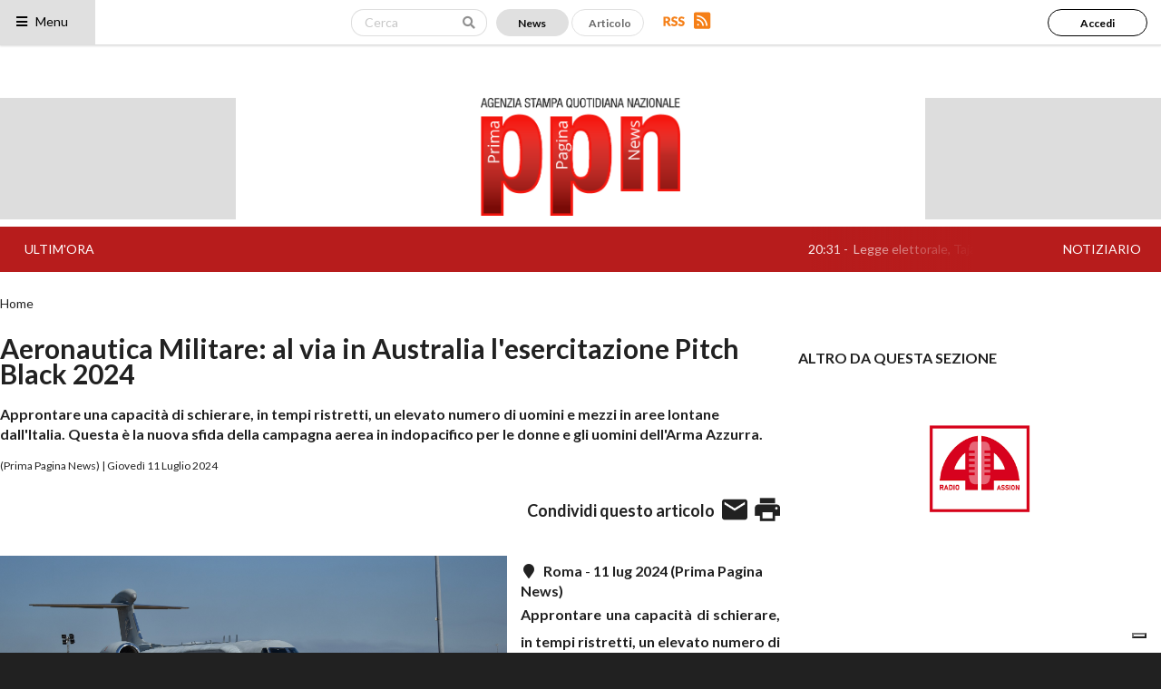

--- FILE ---
content_type: text/html; charset=UTF-8
request_url: https://www.primapaginanews.it/articoli/aeronautica-militare-al-via-in-australia-l-esercitazione-pitch-black-2024-538183
body_size: 34829
content:

<!DOCTYPE html>
<html lang="it">
<head>
    <meta charset="UTF-8">
    <meta http-equiv="X-UA-Compatible" content="IE=edge">
    <meta name="viewport" content="width=device-width, initial-scale=1">
    <!--
    <meta http-equiv="refresh" content="180">
    -->
    <meta name="csrf-param" content="_csrf-frontend">
<meta name="csrf-token" content="IcscC1A9d-wtV2kEe6CaKq9Ml4Cq6ql63zggrtgvdigTu1U_P2gEoh9vODEp1cJg5g_S1u-80wKPS3LPq3YzQg==">
    <title>Aeronautica Militare: al via in Australia l&#039;esercitazione Pitch Black 2024</title>
    <meta property="og:url" content="https://www.primapaginanews.it/articoli/aeronautica-militare-al-via-in-australia-l-esercitazione-pitch-black-2024-538183">
<meta property="og:type" content="article">
<meta property="og:title" content="Aeronautica Militare: al via in Australia l&#039;esercitazione Pitch Black 2024">
<meta property="og:description" content="Approntare una capacit&amp;agrave; di schierare, in tempi ristretti, un elevato numero di uomini e mezzi in aree lontane dall&#039;Italia. Questa &amp;egrave; la nuova sfida della campagna aerea in indopacifico per le donne e gli uomini dell&#039;Arma Azzurra.">
<meta property="og:logo" content="https://www.primapaginanews.it/images/logo.png">
<meta property="og:image" content="https://www.primapaginanews.it/public_files/files_upload/articoli/immagini/093f0b/538183/dbafa836a2fd6a3785ada2a3b8ea0c16768dc983.JPG">
<meta property="fb:app_id" content="1941459306134609">
<link href="/assets/3f956e4a/css/swiper.min.css" rel="stylesheet">
<link href="/assets/51892156/css/appuntamenti-calendario.css" rel="stylesheet">
<link href="/assets/92557e0f/semantic.min.css" rel="stylesheet">
<link href="/libs/jquery-li-scroller/li-scroller.css" rel="stylesheet">
<link href="/libs/calamansi/calamansi.min.css" rel="stylesheet">
<link href="/css/site.css" rel="stylesheet">
<link href="/css/main-layout.css" rel="stylesheet">
<link href="/css/custom.css" rel="stylesheet">
<style>
    .gallery-swiper-container {
        width: 100%;
        height: 45vh;
        margin-left: auto;
        margin-right: auto;
    }
    .gallery-swiper-container .swiper-slide {
        background-size: cover;
        background-position: center;
    }

</style>
<style>
	.condivisioni .fb-icon:hover {
		content:url('/images/fb-on.png');
        cursor:pointer;
	}
	.condivisioni .twitter-icon:hover {
		content:url('/images/twitter-on.png');
	}
	.condivisioni .instagram-icon:hover {
		content:url('/images/instagram-on.png');
	}
	.condivisioni .youtube-icon:hover {
		content:url('/images/youtube-on.png');
	}

	.mobile-gallery-swiper-slide-btn {
		font-size:18px;
		color:white;
	}

	.mobile-gallery-swiper-slide-btn[data-direction=next] {
		float:right;
	}

	.mobile-gallery-swiper-slide-btn:hover {
		color:white !important;
	}

	.testo-articolo {
	    line-height:30px;
        text-align:justify;
	}
    .testo-articolo > p {
        line-height:30px;
        text-align:justify;
    }

    .content.articolo-dettaglio .testo-articolo a {
        text-decoration:underline;
    }
</style>
<style>
#twitter-vertical-ticker {
	height:300px;
	overflow:hidden;
	border-left:1px solid #d4d4d5;
	border-right:1px solid #d4d4d5;
	border-bottom:1px solid #d4d4d5;
	margin-top:-1px;
	margin-left:-1px;
	margin-right:-1px;	
}
</style>
<style>
#instagram-vertical-ticker {
	overflow:hidden;
	border-left:1px solid #d4d4d5;
	border-right:1px solid #d4d4d5;
	border-bottom:1px solid #d4d4d5;
	margin-top:-1px;
	margin-left:-1px;
	margin-right:-1px;
}
</style>
<style>
    .ui.search.cercaArticoli i.search.icon {
        pointer-events:auto;
    }

</style>
<style>
@media only screen and (max-width: 767px) {
    .popup-accedi .ui.input, .popup-accedi .ui.button {
        width:100% !important;
    }

}

@media only screen and (min-width: 767px) {

}
</style>
<style>
    .ui.left.sidebar .dropdown .item .btn-preferito:hover {
        background-color:#F5160E !important;
        color:white !important;
    }

    .ui.left.sidebar .ui.dropdown[data-sigla=regioni] > .menu {
        width:300px;
    }

    .ui.left.sidebar .ui.dropdown > .menu > .item {
        height:55px;
    }

    .ui.left.sidebar .ui.button.red.red-no-border {
        box-shadow: 0 0 0 1px rgba(34,36,38,.15) inset !important;
    }

    .ui.left.sidebar > a.item.disabilitato {
        color:#c7c7c7;
    }
</style>
<style>
	#modalMobileShare {
		top: 0px;
		position: fixed;
		bottom: 0px;
		left: 0px ;
		right: 0px;
		width: 100% !important;
		height: 100% !important;
		margin: 0 !important;
	}

	#modalMobileShare .ui.unstackable.items>.item>.image, .ui.unstackable.items>.item>.image>img
	{
	    width: 30px!important;
        align-self:center;
    }

	#modalMobileShare .header
	{
		margin-bottom:0px !important;
	}

	#modalMobileShare .ui.unstackable.items>.item>.content
	{
	    font-size:24px;
	    padding-top:12px;
	    padding-bottom:12px;
	    padding-left:22px;
	}

	#modalMobileShare > .ui.clearing.segment {
	    box-shadow: none;
	    border-bottom:1px solid black;
	    border-radius:none;
	    padding-top:20px;
	    padding-bottom:20px;
	    margin-bottom:0px;
	}

	#modalMobileShare > .content
    {
		overflow:auto;
		position:absolute;
		top:65px;
		bottom:0px;
        padding-left:24px !important;
        padding-right:24px !important;
    }
</style>
<style>
    .ui.accordion.menu.main-menu-mobile .item .title > .dropdown.image {
        float:right;
        margin:.21425em 0 0 1em;
        width:20px;
    }
    
    .ui.accordion.menu.main-menu-mobile .item .title.active > .dropdown.image {
        content:url('/images/freccia-giu.png');
    }    
</style>
<style>
    @media only screen and (max-width: 767px) {
        .ticker-news {
            height:30px;
        }

        .ticker-news .marquee {
            width:100%;
        }
    }

    @media only screen and (min-width: 767px) {
        .ticker-news {
            height:50px;
        }

        .ticker-news .marquee {
            width:calc( 100% - 130px - 130px );
        }
    }

    .ticker-news .notiziario {
        color:white;
    }

    .ticker-news a.notiziario:hover {
        text-decoration:underline;
        color:white !important;
    }
</style>
<style>
	.footer-container .fb-icon:hover {
		content:url('/images/fb-on.png');
	}
	.footer-container .twitter-icon:hover {
		content:url('/images/twitter-on.png');
	}
	.footer-container .instagram-icon:hover {
		content:url('/images/instagram-on.png');
	}
	.footer-container .youtube-icon:hover {
		content:url('/images/youtube-on.png');
	}
</style>
<style>
.popup-pagina-sito-opener {
    cursor:pointer;
}
</style>
    <!-- Google tag (gtag.js) -->
    <script async src="https://www.googletagmanager.com/gtag/js?id=G-JHE24FZE7F"></script>
    <script>
    window.dataLayer = window.dataLayer || [];
    function gtag(){dataLayer.push(arguments);}
    gtag('js', new Date());

    gtag('config', 'G-JHE24FZE7F');
    </script>

    <!-- CODICE IOL-ADVERTISING -->
    <link rel="preload" as="script" href="//www.iolam.it/js/iam2.0.js?ns=partner/web/globalist/ppn/other/1.0">
    <link rel="preload" as="script" href="//www.iolam.it/js/prebid.js">
    <link rel="preload" as="script" href="//c.amazon-adsystem.com/aax2/apstag.js">
    
    <!-- CODICE IUBENDA -->
    <script type="text/javascript">
    var _iub = _iub || [];
    _iub.csConfiguration = {"consentOnContinuedBrowsing":false,"countryDetection":true,"enableTcf":true,"floatingPreferencesButtonDisplay":"bottom-right","gdprAppliesGlobally":false,"invalidateConsentWithoutLog":true,"perPurposeConsent":true,"siteId":2702620,"tcfPurposes":{"1":true,"2":"consent_only","3":"consent_only","4":"consent_only","5":"consent_only","6":"consent_only","7":"consent_only","8":"consent_only","9":"consent_only","10":"consent_only"},"whitelabel":false,"cookiePolicyId":77561742,"lang":"it", "banner":{ "acceptButtonDisplay":true,"closeButtonRejects":true,"customizeButtonDisplay":true,"explicitWithdrawal":true,"listPurposes":true,"position":"float-top-center","rejectButtonDisplay":true }};
    </script>
    <script type="text/javascript" src="//cdn.iubenda.com/cs/tcf/stub-v2.js"></script>
    <script type="text/javascript" src="//cdn.iubenda.com/cs/tcf/safe-tcf-v2.js"></script>
    <script type="text/javascript" src="//cdn.iubenda.com/cs/iubenda_cs.js" charset="UTF-8" async></script>

    <style>
        .ui.fixed.menu, .ui[class*="top fixed"].menu {
            /*top: 50px;*/
        }

        body {
            position:relative !important;
            padding-top:50px !important;
        }

        body.pushable {
            padding-top:50px !important;
        }
    </style>

</head>
<body>

<!-- POPUP ACCEDI -->
<div class="ui modal bordi-arrotondati popup-accedi" style="padding:24px">
    <i class="close icon"></i>
    <div class="content">
        <div class="description" style="text-align:center">
            <img style="width:265px" src="/images/logo.png" />


            <div style="clear:both;margin-top:32px"></div>

                <div id="popupAccedi-erroreLogin" style="display:none;width:100%;font-size:16px;font-weight:bold;color:red;text-align:center;margin-bottom:12px;">
                    Username o password errati
                </div>

                <div class="ui input" style="width:60%">
                    <input type="text" id="popupAccedi-email" name="LoginForm[email]" placeholder="Inserisci il nome utente o l'indirizzo email" style="padding:20px" />
                </div>
                <div id="popupAccedi-erroreEmail" class="ui input" style="display:none;width:60%;color:red;">
                    L'indirizzo email è obbligatorio
                </div>


                <div style="clear:both;margin-top:20px"></div>
                <div class="ui input" style="width:60%">
                    <input type="password" id="popupAccedi-password" name="LoginForm[password]" placeholder="Inserisci la password" style="padding:20px" />
                </div>
                <div id="popupAccedi-errorePassword" class="ui input" style="display:none;width:60%;color:red">
                    La password è obbligatoria
                </div>

                <div style="clear:both;margin-top:32px"></div>
                <button id="popupAccediBtnLogin" class="ui button" style="width:40%;height:50px;background-color:white;border:1px solid black;color:black">
                    Accedi
                </button>
                <div style="clear:both;margin-top:12px"></div>
                <span style="font-size:16px;margin-right:32px">Hai dimenticato la password? <a href="https://www.primapaginanews.it/site/request-password-reset">Clicca qui</a></span>

                <hr style="width:60%;margin-top:32px;" />

                 <div class="center aligned" style="margin-top:24px">
                    <span style="font-size:16px;margin-right:32px">Non sei ancora iscritto?</span>
                    <button id="btnAbbonati" class="ui red button" style="width:25%;height:50px;background-color:white;border:1px solid black;color:black" onclick="location='https://www.primapaginanews.it/utenti/registrazione';">
                      Iscriviti!
                    </button>
                </div>


                                </div>
    </div>

</div>

<!-- TESTATA DEL SITO - FISSA -->



<div class="ui left vertical sidebar inverted menu borderless main-menu-desktop">

    <a class="item" href="/">
        Home
    </a>

    <a class="item" href="https://www.primapaginanews.it/articoli/notiziario">
        Notiziario
    </a>

                                                	            <a class="item" href="https://www.primapaginanews.it/articoli/categoria/infrastrutture-75">
	                Infrastrutture            	</a>
                                                                    	            <a class="item" href="https://www.primapaginanews.it/articoli/categoria/primo-piano-29">
	                Primo Piano            	</a>
                                                                    	            <a class="item" href="https://www.primapaginanews.it/articoli/categoria/cronaca-11">
	                Cronaca            	</a>
                                                                    	            <a class="item" href="https://www.primapaginanews.it/articoli/categoria/esteri-7">
	                Esteri            	</a>
                                                                    	            <a class="item" href="https://www.primapaginanews.it/articoli/categoria/ambiente-4">
	                Ambiente            	</a>
                                                                    	            <a class="item" href="https://www.primapaginanews.it/articoli/categoria/regioni-citt-31">
	                Regioni & Città            	</a>
                                                                    	            <a class="item" href="https://www.primapaginanews.it/articoli/categoria/cultura-2">
	                Cultura            	</a>
                                                                    	            <a class="item" href="https://www.primapaginanews.it/articoli/categoria/tecnologia-32">
	                Tecnologia            	</a>
                                                                    	            <a class="item" href="https://www.primapaginanews.it/articoli/categoria/sport-76">
	                Sport            	</a>
                                                                    	            <a class="item" href="https://www.primapaginanews.it/articoli/categoria/editoriale-30">
	                Editoriale            	</a>
                                                                    	            <a class="item" href="https://www.primapaginanews.it/articoli/categoria/politica-3">
	                Politica            	</a>
                                                                    	            <a class="item" href="https://www.primapaginanews.it/articoli/categoria/eventi-25">
	                Eventi            	</a>
                                                                    	            <a class="item" href="https://www.primapaginanews.it/articoli/categoria/economia-12">
	                Economia            	</a>
                        </div>

<!-- MOBILE SHARE -->

<div class="ui modal" id="modalMobileShare">
	<div class="ui clearing segment">
	  <div class="ui right floated header close-modal">
	    <img style="width:14px" src="/images/chiudi.png" />
	  </div>
	  <div class="ui left floated header">
	    Condividi
	  </div>
	</div>

	<div class="content" data-mobile-share-titolo="" data-mobile-share-url="" data-mobile-share-id="" data-mobile-share-email="" data-mobile-share-pdf="">
		<div class="ui divided items unstackable">
			            <div class="item share-email">
                <div class="ui image">
                    <img src="/images/email-share.png">
                </div>
                <div class="middle aligned content">
                    Email
                </div>
            </div>
            <div class="item share-pdf">
                <div class="ui image">
                    <img src="/images/pdf-download.png">
                </div>
                <div class="middle aligned content">
                    PDF
                </div>
            </div>
		</div>
	</div>
</div>

<!-- DESKTOP -->
<div class="mobile hidden ui top fixed borderless menu no-margins" style="width:100%;height:50px;background-color:white;position:relative;">
	<div class="column no-paddings" style="min-width:150px;">
		<div class="main-sidebar-menu" style="width:100%;height:100%;background-color:white;">
			<div style="width:70%;height:100%;background-color:#e0e0e0">
				<div style="position:absolute;top:14px;left:16px;">
					<a href="#;" style="color:black" class="main-menu-sidebar-button"><i class="sidebar icon"></i> Menu</a>
				</div>
			</div>
		</div>
	</div>
    <!--
	<div class="column header-direttore-responsabile" style="flex-grow:1;align-self:center">
		<i class="it flag" style=""></i> Direttore responsabile: Maurizio Pizzuto
	</div>
    -->
	<div class="form-search-box column no-paddings header-ricerca-news-articolo" style="display:flex;margin-left:auto;margin-right:16px">

		<div class="ui search cercaArticoli" style="align-self:center;position:relative;float:left;height:30px;margin-right:10px;">
	        <form method="get" action="/articoli/ricerca">
	        <input type="hidden" name="tipologia" value="news" />
			<div class="ui icon input" style="width:150px;height:30px;align-self:center">
				<input class="prompt" type="text" name="q" placeholder="Cerca" value="" style="width:150px;padding-top:7px;padding-bottom:7px;">
				<i class="search icon"></i>
			</div>
			</form>
		</div>

		<button class="ui button filtroTipoArticolo active" data-tipologia="news">
			News
		</button>
		<button class="ui button filtroTipoArticolo " data-tipologia="articolo">
			Articolo
		</button>

		<div class="header-rss" style="align-self:center;margin-left:16px;">
		    <a href="https://www.primapaginanews.it/rss/index">
			     <img src="/images/rss.png" />
			</a>
		</div>
	</div>
    <div class="column no-paddings header-ricerca-news-articolo-lente" style="display:none;margin-left:auto;align-self:center;width:50px;flex-grow:1;text-align:right;margin-right:8px">
        <i class="search icon"></i>
    </div>
        	<div class="column no-paddings header-abbonamento-login" style="margin-left:auto;min-width:230px;height:30px;align-self:center;text-align:right;margin-right:12px">
                        		<button id="btnAccedi" class="ui button" style="background-color:#FFFFFF;border:1px solid #000000;color:#000000;border-radius: 20px;width:110px;height:30px;font-size:12px">
        			Accedi
        		</button>
    	</div>
    </div>

<div id="adwallpaper" style="background: #FFF; text-align: center;"></div>

<!-- TESTATA - MOBILE -->
<div class="mobile only ui top fixed borderless menu no-margins" style="top:50px;width:100%;height:50px;background-color:white;box-shadow:none;border-bottom:1px solid black;">
    <div class="column no-paddings" style="min-width:100px;">
        <div class="main-sidebar-menu" style="width:100%;height:100%;background-color:white;">
            <div style="width:100%;height:100%;background-color:white">
                <div style="position:absolute;top:14px;left:16px;">
                    <a href="#;" style="color:black" class="main-menu-sidebar-button-mobile"><i class="sidebar icon"></i> Menu</a>
                </div>
            </div>
        </div>
    </div>
    <div class="column" style="margin-left:auto;flex-grow:1;text-align:right;align-self:center;margin-right:8px;">
        Aggiornato alle 20:45        <i style="margin-left:8px;" class="mobile-device search icon"></i>
    </div>
</div>

<!-- MENU MOBILE FULL SCREEN -->
<div class="main-menu-sidebar-container-mobile" style="display:none;z-index:999;position:fixed;top:50px;left:0px;right:0px;bottom:0px;background-color:#1B1C1D;overflow-y:auto;overflow-x:hidden">
        <div class="ui fluid borderless vertical inverted accordion menu main-menu-mobile" style="background-color:transparent">
        
        <a class="item" href="/">
            Home
        </a>        
        
	    <a class="item" href="https://www.primapaginanews.it/articoli/notiziario">
	        Notiziario
	    </a>        
        
        
                                    <a class="item" href="https://www.primapaginanews.it/articoli/categoria/infrastrutture-75">
                    Infrastrutture                </a>
                                                <a class="item" href="https://www.primapaginanews.it/articoli/categoria/primo-piano-29">
                    Primo Piano                </a>
                                                <a class="item" href="https://www.primapaginanews.it/articoli/categoria/cronaca-11">
                    Cronaca                </a>
                                                <a class="item" href="https://www.primapaginanews.it/articoli/categoria/esteri-7">
                    Esteri                </a>
                                                <a class="item" href="https://www.primapaginanews.it/articoli/categoria/ambiente-4">
                    Ambiente                </a>
                                                <a class="item" href="https://www.primapaginanews.it/articoli/categoria/regioni-citt-31">
                    Regioni & Città                </a>
                                                <a class="item" href="https://www.primapaginanews.it/articoli/categoria/cultura-2">
                    Cultura                </a>
                                                <a class="item" href="https://www.primapaginanews.it/articoli/categoria/tecnologia-32">
                    Tecnologia                </a>
                                                <a class="item" href="https://www.primapaginanews.it/articoli/categoria/sport-76">
                    Sport                </a>
                                                <a class="item" href="https://www.primapaginanews.it/articoli/categoria/editoriale-30">
                    Editoriale                </a>
                                                <a class="item" href="https://www.primapaginanews.it/articoli/categoria/politica-3">
                    Politica                </a>
                                                <a class="item" href="https://www.primapaginanews.it/articoli/categoria/eventi-25">
                    Eventi                </a>
                                                <a class="item" href="https://www.primapaginanews.it/articoli/categoria/economia-12">
                    Economia                </a>
                        </div> 
    
     
        <div class="ui two column grid" style="margin-top:20px;padding-left:16px;padding-right:16px;">
            <div class="column right aligned">
                <button class="ui fluid white button"  onclick="location='https://www.primapaginanews.it/utenti/abbonamento'" style="background-color:#FFFFFF;border-radius: 20px;font-size:14px;height:45px">
                    Abbonati
                </button>
            </div>
            <div class="column left aligned">
                <button class="ui fluid black button main-menu-mobile-btn-accedi" style="border:1px solid #FFFFFF;border-radius: 20px;font-size:14px;height:45px">
                    Accedi
                </button>
            </div>
        </div>
        
    <div style="width:100%;height:40px"></div>
</div>

<div class="pusher">
	<!-- CONTENUTO CENTRALE -->
	<div class="ui grid container main-container no-margins">
	    <!-- MOBILE SEARCH BOX -->
	    <div class="form-search-box mobile-device search box" style="position:fixed;top:100px;left:0px;width:100%;background-color:white;color:black;z-index:1999;display:none">

            <div class="ui grid" style="padding-top:20px;padding-bottom:20px">
                <div class="row">
                    <div class="column">
                        <div class="ui search cercaArticoli" style="height:45px;width:100%">
                            <form method="get" action="/articoli/ricerca">
                            <input type="hidden" name="tipologia" value="news" />
                            <div class="ui icon input" style="height:45px;width:100%">
                                <input class="prompt" type="text" name="q" placeholder="Cerca" value="" style="padding-top:7px;padding-bottom:7px;">
                                <i class="search icon"></i>
                            </div>
                            </form>
                        </div>
                    </div>
                </div>


                <div class="two column row">
                    <div class="column">
                        <button style="width:100%;height:50px;border-radius: 25px" class="ui button filtroTipoArticolo active" data-tipologia="news">
                            News
                        </button>
                    </div>
                    <div class="column">
                        <button style="width:100%;height:50px;border-radius: 25px" class="ui button filtroTipoArticolo " data-tipologia="articolo">
                            Articolo
                        </button>
                    </div>
                </div>

            </div>

	    </div>

        <div class="contenitore-centrale" style="padding-top:50px;width:100%;overflow:visible">

            
                                
    			<!-- TESTATA -->
    			<!-- DESKTOP -->
    			<div class="ui grid mobile hidden" style="margin-top:8px;margin-bottom:8px;">
    			                            <div class="column" style="width:260px;background-color:#DDDDDD;padding:0px;">
                        </div>
        		    
    				<div class="column middle aligned center aligned" style="width:calc( 100% - 520px );padding:0px;">
    				    <a href="/">
    				        <img src="/images/logo.png" style="height:130px">
    				    </a>
                            				</div>

                                            <div class="column" style="width:260px;background-color:#DDDDDD;padding:0px;">
                        </div>
                    
    			</div>

    			<!-- TICKER -->
    			
<div class="ui grid ticker-news" style="margin-top:0px;background-color:#B71C1C;color:white;line-height:30px;margin-bottom:0px;">
	<div class="column middle aligned no-paddings" style="display:flex;flex-direction:row;height:50px;align-items:center;justify-content:center">
		<div class="ui mobile hidden" style="width:130px;text-align:center;">
			ULTIM'ORA
		</div>
		<div class="marquee">
			<span>

                <ul id="ticker01">

                                            <li style="color:rgba(0,0,0,0.0)">
                            20:31&nbsp;-&nbsp;
                            <a style="color:rgba(0,0,0,0.0)" href="https://www.primapaginanews.it/articoli/legge-elettorale-tajani-il-premier-pu-essere-indicato-nel-programma-non-sulla-scheda-553215">Legge elettorale, Tajani: &quot;Il premier può essere indicato nel programma, non sulla scheda&quot;</a>&nbsp;&nbsp;&nbsp;&nbsp;</li>

                        </li>
                                             <li style="color:rgba(0,0,0,0.0)">
                            20:08&nbsp;-&nbsp;
                            <a style="color:rgba(0,0,0,0.0)" href="https://www.primapaginanews.it/articoli/iran-farnesina-i-cittadini-italiani-che-possono-farlo-vadano-via-dal-paese-.-capo-pasdaran-usa-pronti-a-rispondere-553214">Iran, Farnesina: &quot;I cittadini italiani che possono farlo, vadano via dal Paese&quot;. Capo Pasdaran: &quot;Usa? Pronti a rispondere&quot;</a>&nbsp;&nbsp;&nbsp;&nbsp;</li>

                        </li>
                                             <li style="color:rgba(0,0,0,0.0)">
                            19:53&nbsp;-&nbsp;
                            <a style="color:rgba(0,0,0,0.0)" href="https://www.primapaginanews.it/articoli/guia-di-valdobbiadene-tv-porta-a-casa-una-bomba-della-prima-guerra-mondiale-che-gli-esplode-in-mano-morto-56enne-553213">Guia di Valdobbiadene (Tv): porta a casa una bomba della Prima Guerra Mondiale che gli esplode in mano, morto 56enne</a>&nbsp;&nbsp;&nbsp;&nbsp;</li>

                        </li>
                                             <li style="color:rgba(0,0,0,0.0)">
                            19:33&nbsp;-&nbsp;
                            <a style="color:rgba(0,0,0,0.0)" href="https://www.primapaginanews.it/articoli/breaking-news-infrastrutture-roma-metro-c.-webuild-affidato-a-consorzio-metro-c-contratto-da-776-mln-per-realizzazione-tratta-t1-553212">Breaking news Infrastrutture - Roma, Metro C. Webuild: affidato a Consorzio Metro C contratto da 776 mln per realizzazione Tratta T1</a>&nbsp;&nbsp;&nbsp;&nbsp;</li>

                        </li>
                                             <li style="color:rgba(0,0,0,0.0)">
                            19:24&nbsp;-&nbsp;
                            <a style="color:rgba(0,0,0,0.0)" href="https://www.primapaginanews.it/articoli/iran-media-gli-usa-potrebbero-attaccare-nel-giro-di-24-ore-553211">Iran, media: &quot;Gli Usa potrebbero attaccare nel giro di 24 ore&quot;</a>&nbsp;&nbsp;&nbsp;&nbsp;</li>

                        </li>
                                             <li style="color:rgba(0,0,0,0.0)">
                            18:55&nbsp;-&nbsp;
                            <a style="color:rgba(0,0,0,0.0)" href="https://www.primapaginanews.it/articoli/instant-mood-pandorogate-chiara-ferragni-assolta-ma-in-crisi-su-instagram-553210">Instant Mood: Pandorogate, Chiara Ferragni assolta ma in crisi su Instagram </a>&nbsp;&nbsp;&nbsp;&nbsp;</li>

                        </li>
                                             <li style="color:rgba(0,0,0,0.0)">
                            18:36&nbsp;-&nbsp;
                            <a style="color:rgba(0,0,0,0.0)" href="https://www.primapaginanews.it/articoli/perugia-viene-trovato-senza-patente-conducente-multato-per-oltre-6-mila-euro-553209">Perugia: viene trovato senza patente, conducente multato per oltre 6 mila euro</a>&nbsp;&nbsp;&nbsp;&nbsp;</li>

                        </li>
                                             <li style="color:rgba(0,0,0,0.0)">
                            17:58&nbsp;-&nbsp;
                            <a style="color:rgba(0,0,0,0.0)" href="https://www.primapaginanews.it/articoli/si-chiude-il-caso-pandoragate-assolta-chiara-ferragni-553208">Si chiude il caso &quot;Pandoragate&quot;: assolta Chiara Ferragni</a>&nbsp;&nbsp;&nbsp;&nbsp;</li>

                        </li>
                                             <li style="color:rgba(0,0,0,0.0)">
                            17:39&nbsp;-&nbsp;
                            <a style="color:rgba(0,0,0,0.0)" href="https://www.primapaginanews.it/articoli/agrigento-spaccio-di-droga-un-arresto-553207">Agrigento: spaccio di droga, un arresto</a>&nbsp;&nbsp;&nbsp;&nbsp;</li>

                        </li>
                                             <li style="color:rgba(0,0,0,0.0)">
                            17:29&nbsp;-&nbsp;
                            <a style="color:rgba(0,0,0,0.0)" href="https://www.primapaginanews.it/articoli/instant-mood-trentini-e-burl-sui-social-sentiment-positivo-alle-stelle-553206">Instant Mood: Trentini e Burlò, sui social sentiment positivo alle stelle   </a>&nbsp;&nbsp;&nbsp;&nbsp;</li>

                        </li>
                                     </ul>

                			</span>
		</div>
		<div class="ui mobile hidden" style="width:130px;text-align:center;">
			<a class="notiziario" href="https://www.primapaginanews.it/articoli/notiziario">NOTIZIARIO</a>
		</div>
		<div class="ui mobile hidden" style="position:absolute;top:0px;right:130px;width:20%;height:100%;background: linear-gradient(to right, rgba(183,28,28,0.0) 0%, rgba(183,28,28,1.0) 70%);"></div>
	</div>
</div>

                <!-- LOGO -->
                <!-- DESKTOP -->
                <div class="ui grid no-margins centered mobile only" style="margin-top:24px !important;">
				    <a href="/">
						<img style="width:265px;height:161px" src="/images/logo.png">
					</a>
                </div>
            

			<!-- ********************** -->
<!-- MODAL SBLOCCA ARTICOLO -->
<!-- ********************** -->
<div class="ui modal bordi-arrotondati modalSbloccaArticolo">
  <div class="ui icon header">
    Sblocca articolo
  </div>
  <div class="content">
    <p>Sei sicuro di voler sbloccare questo articolo?</p>
  </div>
  <div class="actions">
    <div class="ui red cancel inverted button">
      <i class="remove icon"></i>
      No
    </div>
    <div class="ui green ok inverted button">
      <i class="checkmark icon"></i>
      Yes
    </div>
  </div>
</div>


<div class="ui basic modal gallery-foto" style="width:100%;">
	<!-- -------------------------------- -->
	<!-- FINESTRA MODALE VERSIONE DESKTOP -->
	<!-- -------------------------------- -->
  <div class="mobile hidden content">
    <div class="center">
        <div class="ui grid">
            <div class="two wide column" style="display:flex;justify-content:center">
                <div class="gallery-swiper-slide-btn" data-direction="prev" style="width:50%;align-self:center">
                    <img style="width:100%;" src="/images/arrow_bianco_sx.png" />
                </div>
            </div>
            <div class="twelve wide column">
                <div class="ui grid">
                    <div class="ten wide column">

                        <!-- Swiper -->
                        <div class="gallery-swiper-container swiper-container">
                            <div class="swiper-wrapper">
                                
                                                            </div>
                        </div>
                    </div>
                    <div class="six wide column left aligned">
                        <div style="font-size:30px;font-style:italic">Aeronautica Militare: al via in Australia l'esercitazione Pitch Black 2024</div>
                        <div style="margin-top:20px;font-size:16px;line-height:26px;font-weight:100"><p><strong>Approntare una capacit&agrave; di schierare, in tempi ristretti, un elevato numero di uomini e mezzi in aree lontane dall'Italia. Questa &egrave; la nuova sfida della campagna aerea in indopacifico per le donne e gli uomini dell'Arma Azzurra.</strong></p></div>

                        
                        <div class="condivisioni" style="margin-top:24px;display:flex;align-items:center;float:left">
            				Condividi questo articolo
                            <a class="dettaglio-articolo-condivisione-facebook" data-url="https://www.primapaginanews.it/articoli/aeronautica-militare-al-via-in-australia-l-esercitazione-pitch-black-2024-538183">                				<img class="fb-icon" style="width:25px;margin-left:12px"  src="/images/fb-off-colore.png" />
                            </a>
        					<a href="https://twitter.com/intent/tweet?text=Aeronautica Militare: al via in Australia l&#039;esercitazione Pitch Black 2024&url=https://www.primapaginanews.it/articoli/aeronautica-militare-al-via-in-australia-l-esercitazione-pitch-black-2024-538183">
            					<img class="twitter-icon" style="width:25px;margin-left:6px" src="/images/twitter-off-colore.png" />
            				</a>
                                                        <a style="margin-left:8px" data-flip-widget="shareflip" href="https://flipboard.com"><img src="https://cdn.flipboard.com/badges/flipboard_srsw.png" /></a><script src="https://cdn.flipboard.com/web/buttons/js/flbuttons.min.js" type="text/javascript"></script>


                            <a href="https://www.linkedin.com/shareArticle?mini=true&url=https://www.primapaginanews.it/articoli/aeronautica-militare-al-via-in-australia-l-esercitazione-pitch-black-2024-538183&title=Aeronautica Militare: al via in Australia l&#039;esercitazione Pitch Black 2024" target="share-linkedin">
                                <img style="width:28px;height:28px;margin-left:8px" src="/images/linkedin-share.png" />
                            </a>

                            <a href="https://plus.google.com/share?url=https://www.primapaginanews.it/articoli/aeronautica-militare-al-via-in-australia-l-esercitazione-pitch-black-2024-538183" target="share-googleplus">
                                <img style="width:28px;height:28px;margin-left:8px" src="/images/googleplus-share.png" />
                            </a>

                            
                                        			</div>

                    </div>
                </div>
            </div>
            <div class="two wide column" style="display:flex;justify-content:center">
                <div class="gallery-swiper-slide-btn" data-direction="next" style="width:50%;align-self:center">
                    <img style="width:100%;" src="/images/arrow_bianco_dx.png" />
                </div>
            </div>
        </div>
    </div>
  </div>
	<!-- ------------------------------- -->
	<!-- FINESTRA MODALE VERSIONE MOBILE -->
	<!-- ------------------------------- -->
  <div class="mobile only content">
    <div class="center">
        <div class="ui grid">

            <div class="column">

                <div style="clear:both">
                	<a href="#;" class="mobile-gallery-swiper-slide-btn" data-direction="prev"><i class="angle left icon"></i>Precedente</a>
                	<a href="#;" class="mobile-gallery-swiper-slide-btn" data-direction="next">Prossimo<i class="angle right icon"></i></a>
                </div>

                <!-- Swiper -->
                <div class="mobile-gallery-swiper-container swiper-container" style="margin-top:16px;">
                    <div class="swiper-wrapper">
                        
                                            </div>
                </div>
            </div>

        </div>
    </div>
  </div>
</div>

<div class="ui modal bordi-arrotondati popup-abbonamento" style="padding:24px">
	<i class="close icon"></i>
	<div class="content">
		<div class="mobile hidden description" style="text-align:center">
			<img style="width:265px" src="/images/logo.png" />
			
			<div class="ui grid" style="margin-top:32px;justify-content: center;align-items: center;">
				<div class="seven wide column" style="text-align:left">
					<span style="font-weight:bold;font-size:26px">Acquista questo articolo</span>
					<div class="titolo">Aeronautica Militare: al via in Australia l'esercitazione Pitch Black 2024</div>
				</div>
				<div class="two wide column">
					<img style="width:100%" src="/images/right-arrow-angle.png" />
				</div>
				<div class="seven wide column">
					<span style="font-style:italic;font-size:26px">a soli € 3,00</span>
					<button class="ui button popup-abbonamento-abbonati-btn-acquista-articolo" style="width:70%;height:50px;background-color:white;border:1px solid black">
			  			Acquista
					</button>
				</div>
			</div>	
			<div style="font-size:20px;margin-top:40px;margin-right:32px;text-align:center">Non perdere mai una notizia!</div>
			<button class="ui red button" style="margin-top:12px;width:30%;height:50px;" onclick="location='https://www.primapaginanews.it/utenti/abbonamento';">
			  Abbonati!
			</button>							

		</div>
		
		<!-- MOBILE -->
        <div class="mobile only description" style="text-align:center">
            
            <div class="ui one column grid" style="margin-top:0px;justify-content: center;align-items: center;">
                <div class="column" style="padding:0px">
                    <img src="/images/logo.png" />
                </div>
                <div class="column" style="text-align:center;padding:0px;margin-top:18px">
                    <span style="font-weight:bold;font-size:26px;">Acquista questo articolo</span>
                </div>
                <div class="column" style="text-align:center;padding:0px;margin-top:18px">
                    <div style="font-weight:bold;font-size:24px;font-style:italic">Aeronautica Militare: al via in Australia l'esercitazione Pitch Black 2024</div>
                </div>
                <div class=" column" style="padding:0px;margin-top:24px">
                    <span style="font-style:italic;font-size:26px">a soli € 3,00</span>
                </div>
                <div class=" column" style="padding:0px;margin-top:8px">
                    <button class="ui button popup-abbonamento-abbonati-btn-acquista-articolo" style="width:100%;height:50px;background-color:white;border:1px solid black">
                        Acquista
                    </button>
                </div>
                <div class="column" style="font-size:24px;margin-top:18px;margin-right:32px;text-align:center;padding:0px">
                    Non perdere mai una notizia!
                </div>
                <div class="column" style="padding:0px">
                    <button class="ui button" style="margin-top:12px;width:100%;height:50px;background-color:#F5160E;color:white" onclick="location='https://www.primapaginanews.it/utenti/abbonamento';">
                      Abbonati!
                    </button>                           
                    
                </div>
            </div>  
                         

        </div>		
	</div>

</div>
<div class="ui grid mobile hidden" style="margin-top:28px;margin-bottom:14px;">
    <div class="ui breadcrumb" style="padding-left:0px;">
      <a class="section" href="/">Home</a>
          </div>
</div>

<!-- ALTRE NOTIZIE -->
<div class="ui stackable grid" style="margin-top:0px">
	<div class="eleven wide column" style="margin-left:0px;padding-left:0px;">
		<div class="content articolo-dettaglio" style="padding-left:0px;padding-right:0px;padding-bottom:0px;">
			<div class="titolo"> Aeronautica Militare: al via in Australia l'esercitazione Pitch Black 2024 </div>
			<div class="testo">
				<p><strong>Approntare una capacit&agrave; di schierare, in tempi ristretti, un elevato numero di uomini e mezzi in aree lontane dall'Italia. Questa &egrave; la nuova sfida della campagna aerea in indopacifico per le donne e gli uomini dell'Arma Azzurra.</strong></p>            </div>
            <div class="mobile only">
                <div id="admputop2" style="margin-bottom:15px;text-align: center;margin-top:15px;"></div>
            </div>
			<div class="mobile hidden" style="margin-top:14px;overflow:hidden">
    			<div class="autore">
    				(Prima Pagina News) | Giovedì 11 Luglio 2024    			</div>
    			<div class="condivisioni" style="margin-top:24px;display:flex;align-items:center;float:right">
    				Condividi questo articolo
                                                                              <a href="mailto:?subject=Prima Pagina News - Agenzia Stampa Quotidiana Nazionale&body=Gentile utente,%0A
ecco una nuova news per te!%0A
Clicca sul link sottostante per leggerne il contenuto:%0A
%0A
https://www.primapaginanews.it/articoli/aeronautica-militare-al-via-in-australia-l-esercitazione-pitch-black-2024-538183
%0A%0A
Cordiali saluti.%0A
La redazione di PPN%0A">
                        <img style="width:28px;height:28px;margin-left:8px" src="/images/email-share.png" />
                    </a>

                                        <a href="/articoli/pdf?id=538183" target="pdf">
                        <img style="width:28px;height:28px;margin-left:8px" src="/images/pdf-download.png" />
                    </a>
                    
                        			</div>
			</div>





			<div class="mobile only ui grid" style="margin-top:0px;">
                <div class="two column row" style="padding-left:14px;padding-right:14px;margin-top:8px">
                    <div class="column autore" style="padding:0px;font-size:14px;line-height:18px">
                                                (Prima Pagina News)                        <br />
                        Giovedì 11 Luglio 2024
                    </div>

                                        
                    <div class="column autore right aligned" style="padding:0px;font-size:14px;">
                        <a href="#commenti"><img style="width:25px;margin-right:16px" src="/images/commenti-off-nero.png"></a>
		                <a href="#;" onclick="modalMobileShareVisualizza(this);return false;" data-mobile-share-titolo="Aeronautica Militare: al via in Australia l&#039;esercitazione Pitch Black 2024" data-mobile-share-url="https://www.primapaginanews.it/articoli/aeronautica-militare-al-via-in-australia-l-esercitazione-pitch-black-2024-538183" data-mobile-share-id="538183" data-mobile-share-email="mailto:?subject=Prima Pagina News - Agenzia Stampa Quotidiana Nazionale&amp;body=Gentile utente,%0A
ecco una nuova news per te!%0A
Clicca sul link sottostante per leggerne il contenuto:%0A
%0A
https://www.primapaginanews.it/articoli/aeronautica-militare-al-via-in-australia-l-esercitazione-pitch-black-2024-538183
%0A%0A
Cordiali saluti.%0A
La redazione di PPN%0A" data-mobile-share-pdf="/articoli/pdf?id=538183"><img style="width:23px" src="/images/condividi-off-nero.png"></a>
                    </div>
                </div>
			</div>

			<div class="ui divider" style="border-top:5px solid #FFFFFF"></div>
			<div class="mobile only" style="width:100%;height:20px"></div>

			<div class="description mobile hidden" style="float:left;width:65%;margin-right:15px;margin-bottom:20px;">
			    				<div id="btnFoto" style="position:relative;display:block;overflow:hidden;width:100%;height:auto;padding-bottom:45%;">
                    <img src="https://www.primapaginanews.it/public_files/files_upload/articoli/immagini/093f0b/538183/dbafa836a2fd6a3785ada2a3b8ea0c16768dc983.JPG" style="position:absolute;left:0;top:0;right:0;bottom:0;width:100%;height:100%;object-fit:cover" />
                </div>
			</div>
            <div class="description mobile only">
                                <div id="btnFoto" style="position:relative;display:block;overflow:hidden;width:100%;height:auto;padding-bottom:45%;">
                    <img src="https://www.primapaginanews.it/public_files/files_upload/articoli/immagini/093f0b/538183/dbafa836a2fd6a3785ada2a3b8ea0c16768dc983.JPG" style="position:absolute;left:0;top:0;right:0;bottom:0;width:100%;height:100%;object-fit:cover" />
                </div>
            </div>

            <div class="descrizione">
                                <b><i class="marker icon"></i> Roma</b>
                -
                                <b>
                11 lug 2024                (Prima Pagina News)
                </b>
                <div class="testo-articolo">
                <p><strong>Approntare una capacit&agrave; di schierare, in tempi ristretti, un elevato numero di uomini e mezzi in aree lontane dall'Italia. Questa &egrave; la nuova sfida della campagna aerea in indopacifico per le donne e gli uomini dell'Arma Azzurra.</strong></p>                </div>
            </div>

			<div class="descrizione" style="clear:both">

                <div class="mobile hidden"></div>
                    <div id="outstream" style="width:100%"></div>
                    <div style="width:100%;height:1px;display:inline"></div>

                


                    
                    
                                            <div class="clear testo-articolo">
                            <p class="MsoNormal" style="margin-bottom: 0cm; text-align: justify; line-height: normal; background: white;"><span style="font-size: 10.5pt; font-family: 'Verdana',sans-serif; mso-fareast-font-family: 'Times New Roman'; mso-bidi-font-family: 'Segoe UI'; color: #212121; mso-ligatures: none; mso-fareast-language: IT;">Parte domani l'esercitazione internazionale Pitch Black 2024 organizzata dalla Royal Australian Air Force (RAAF). L'Aeronautica Militare partecipa, per la prima volta, all'attivit&agrave; addestrativa, sulla base aerea di Darwin, dal 12 luglio al 2 agosto 2024. Al termine della Pitch Black 2024, i velivoli ed il personale dell'Aeronautica Militare si trasferiranno a Misawa in Giappone per la Rising Sun 2024 della Japan Air Self-Defense Force (JASDF). Nell'ambito della Campagna aerea in Indopacifico dell'Aeronautica Militare, &egrave; previsto anche un addestramento congiunto con la Marina Militare tramite l'imbarco di due F-35 B dell'Aeronautica Militare su nave portaerei Cavour, nel quadro di un grosso sforzo organizzativo di tutto il comparto della Difesa.</span></p>
<p class="MsoNormal" style="margin-bottom: 0cm; text-align: justify; line-height: normal; background: white;"><span style="font-size: 10.5pt; font-family: 'Verdana',sans-serif; mso-fareast-font-family: 'Times New Roman'; mso-bidi-font-family: 'Segoe UI'; color: #212121; mso-ligatures: none; mso-fareast-language: IT;">&nbsp;</span></p>
<p class="MsoNormal" style="margin-bottom: 0cm; text-align: justify; line-height: normal; background: white;"><span style="font-size: 10.5pt; font-family: 'Verdana',sans-serif; mso-fareast-font-family: 'Times New Roman'; mso-bidi-font-family: 'Segoe UI'; color: #212121; mso-ligatures: none; mso-fareast-language: IT;">Il Capo di Stato Maggiore dell'Aeronautica, Gen. S.A. Luca Goretti, ha sottolineato, durante un incontro con tutto il personale della campagna dell'Indopacifico 2024, l'importanza della stessa come "nuova sfida, nell'ambito della strategia che l'Aeronautica Militare ha sviluppato da qualche anno, per potenziare le proprie capacit&agrave; logistiche di proiezione ed essere in grado di spostarsi, in tempi brevi, da un punto all'altro della Terra, quando necessario, per sostenere la componente operativa della Forza Armata. La Campagna Aerea dell'Indopacifico fa parte di questo progetto che ha gi&agrave; visto, di recente, rischieramenti, in Giappone con gli F-35 e in Alaska, per l'esercitazione Red Flag. Adesso andiamo in Australia per la Pitch Black, insieme anche ai colleghi della Marina Militare, nel segno di una forte amicizia e collaborazione che ormai dura da alcuni anni, e poi in Giappone per la Rising Sun 2024: e facciamo tutto questo rimanendo sempre in grado di assicurare e mantenere gli impegni sia nazionali che con la NATO. Il comparto Difesa sta compiendo un salto di qualit&agrave; sostanziale e voi ne siete la prova".</span></p>
<p class="MsoNormal" style="margin-bottom: 0cm; text-align: justify; line-height: normal; background: white;"><span style="font-size: 10.5pt; font-family: 'Verdana',sans-serif; mso-fareast-font-family: 'Times New Roman'; mso-bidi-font-family: 'Segoe UI'; color: #212121; mso-ligatures: none; mso-fareast-language: IT;">&nbsp;</span></p>
<p class="MsoNormal" style="margin-bottom: 0cm; text-align: justify; line-height: normal; background: white;"><span style="font-size: 10.5pt; font-family: 'Verdana',sans-serif; mso-fareast-font-family: 'Times New Roman'; mso-bidi-font-family: 'Segoe UI'; color: #212121; mso-ligatures: none; mso-fareast-language: IT;">La Pitch Black 2024 &egrave; una delle esercitazioni aeree militari pi&ugrave; complesse e realistiche nell'area dell'Indopacifico. Organizzata dalla Royal Australian Air Force (RAAF), vede coinvolte un totale di 20 nazioni (Italia, Australia, Francia, Germania, India, Indonesia, Giappone, Malesia, Filippine, Papua Nuova Guinea, Repubblica della Korea, Singapore, Spagna, Tailandia, UK, USA, Brunei, Canada, Fiji, Nuova Zelanda).</span></p>
<p class="MsoNormal" style="margin-bottom: 0cm; text-align: justify; line-height: normal; background: white;"><span style="font-size: 10.5pt; font-family: 'Verdana',sans-serif; mso-fareast-font-family: 'Times New Roman'; mso-bidi-font-family: 'Segoe UI'; color: #212121; mso-ligatures: none; mso-fareast-language: IT;">&nbsp;</span></p>
<p class="MsoNormal" style="margin-bottom: 0cm; text-align: justify; line-height: normal; background: white;"><span style="font-size: 10.5pt; font-family: 'Verdana',sans-serif; mso-fareast-font-family: 'Times New Roman'; mso-bidi-font-family: 'Segoe UI'; color: #212121; mso-ligatures: none; mso-fareast-language: IT;">La partecipazione per la prima volta dell'Aeronautica Militare alla campagna aerea dell'indopacifico consente di addestrare la capacit&agrave; di schierare, in tempi ristretti, un elevato numero di uomini e mezzi (Large Force Element) e dimostrare, attraverso una efficace logistica di aderenza, di poter operare producendo effetti significativi anche a lunga distanza dall&rsquo;Italia, a tutela degli interessi nazionali.</span></p>                            <div id="ad_dyn1" style="text-align: center;margin-top:15px;margin-bottom:15px;"></div>
                        </div>



                        

                    
                    <div id="nativeadvarticolo" class="grid"></div>
                    <script src="//cdn.elasticad.net/native/serve/js/quantx/nativeEmbed.gz.js" type="text/javascript" id="quantx-embed-tag"></script>

                    <br />

                    RIPRODUZIONE RISERVATA © Copyright Prima Pagina News
					<br />
					<br />
                                        	<div class="ui grey label">Aeronautica Militare</div>
                                        	<div class="ui grey label">Australia</div>
                                        	<div class="ui grey label">Pitch Black</div>
                                        	<div class="ui grey label">PPN</div>
                                        	<div class="ui grey label">Prima Pagina News</div>
                    
                    <!-- BANNER -->
                    
                    
                                        
               

			</div>

            <!-- APPUNTAMENTI -->
            <div class="mobile only" style="margin-top:24px;margin-bottom:24px;">
                <div id="admpumiddle2" style="margin-bottom:15px;text-align: center;margin-top:15px;"></div>
                


            </div>
            <!-- SEGUICI SU -->
            <div class="mobile only" style="margin-top:24px;margin-bottom:24px;">
                                <div id="admpubottom2" style="text-align: center;"></div>
            </div>
            <div class="mobile only" style="width:100%;height:50px"></div>

		</div>

	</div>
	<div class="five wide column mobile hidden" style="padding-left:0px;padding-right:0px;">

        <div id="admputop" style="margin-bottom:15px;text-align: center;"></div>

		<div class="widget-titolo">ALTRO DA QUESTA SEZIONE</div>

		<div class="ui list altro-questa-sezione">
		    		</div>

		<!-- APPUNTAMENTI -->
		



        <div id="admpumiddle" style="text-align: center; margin-bottom: 15px;margin-top: 15px;"></div>

        <!-- BANNER -->
            <div class="ui basic center aligned segment">
                    <a href="https://www.radio4passion.it/" target="_blank">
                <img style="width:336px;height:136px;object-fit:scale-down" src="https://www.primapaginanews.it/public_files/files_upload/banner_adv/immagini/23/d53d8c73ce694ada31834068c2db873dfd272346.png" alt="www.radio4passion.it" title="">
            </a>
            </div>

		<!-- SEGUICI SU -->
		
		<!-- TWITTER -->
		

		<!-- INSTAGRAM -->
		

		<!-- YOUTUBE -->
		
        <div id="admpubottom" style="text-align: center; margin-bottom: 15px;margin-top: 15px;"></div>

	</div>
</div>
		</div>
	</div>

	<!-- FOOTER -->
	
<div class="ui grid no-margins main-container footer-container" style="background-color:#212121;color:white;margin-top:100px !important">
	<div class="ui grid container contenitore-centrale" style="margin-top:100px">
		<div class="mobile hidden  ui equal width grid row" style="padding-top:0px;padding-bottom:0px">
			<div class="column" style="color:white;height:38px;padding-top:0px;padding-bottom:0px">
				<h3 class="ui left floated header" style="margin-bottom:0px;color:white;font-size:18px;line-height:38px;"> SEGUICI SU </h3>
                <h3 class="ui left floated header" style="margin-bottom:0px;font-size:14px;color:white;margin-left:15px;line-height:38px;margin-top:6px">
                    <a href="https://www.facebook.com/PrimaPaginaNews/"><img class="fb-icon" style="width:25px;" src="/images/fb-off-bianco.png" /></a>
                    <a href="https://twitter.com/primapaginanews"><img class="twitter-icon" style="width:25px;margin-left:12px;" src="/images/twitter-off-bianco.png" /></a>
                    <a href="https://www.instagram.com/prima.pagina.news/"><img class="instagram-icon" style="width:25px;margin-left:12px;" src="/images/instagram-off-bianco.png" /></a>
                    <a href="https://www.youtube.com/user/verbaliac"><img class="youtube-icon" style="width:25px;margin-left:12px;" src="/images/youtube-off-bianco.png" /></a>
                </h3>
			</div>

			<div class="column" style="font-size:14px;line-height:38px;padding-top:0px;padding-bottom:0px;">
				primapaginanews.it © 1996-2026 Prima Pagina News
			</div>
			<div class="column right aligned" style="padding-top:0px;padding-bottom:0px">
				<button class="ui white button" style="background-color:#FFFFFF;border-radius: 20px;width:120px;font-size:14px;" onclick="location='https://www.primapaginanews.it/utenti/abbonamento';">
					Abbonati
				</button>
				<button class="ui black button footer-btn-accedi" style="border:1px solid #FFFFFF;border-radius: 20px;width:120px;font-size:14px">
					Accedi
				</button>
			</div>
		</div>
		<div class="mobile hidden  ui grid container">
			<div class="ui divider" style="border-top:1px solid #DDDDDD;width:100%;margin-top:40px;margin-bottom:40px"></div>
		</div>
		<div class="ui stackable grid container">
			<div class="mobile hidden   two wide column" style="padding-top:0px">
				<span style="font-size:17px;font-weight:bold">Sezioni</span>
				<div style="margin-top:20px">
					<a style="color:white" href="/">Home</a>
					<br />
					<a style="color:white" href="https://www.primapaginanews.it/utenti/abbonamento">Abbonamenti</a>
					<br />

                        				<a style="color:white" class="popup-pagina-sito-opener" data-url="privacy-popup">Privacy Policy</a>
                    <div class="ui modal popup-pagina-sito" style="padding:24px" data-url="privacy-popup">
    <i class="close icon"></i>
    <div class="content">
        <div class="description" style="text-align:center">
            <img style="width:265px" src="/images/logo.png" />

            <h2>Privacy Policy</h2>

            <div style="text-align:justify"><p dir="ltr" style="line-height: 1.38; margin-top: 0pt; margin-bottom: 5pt;"><span style="font-size: 11pt; font-family: Times; color: #000000; background-color: #000000; font-weight: bold; font-style: normal; font-variant: normal; text-decoration: none; vertical-align: baseline; white-space: pre-wrap;">Informativa ai sensi della legge n. 196/03 sulla tutela dei dati personali</span></p>
<p dir="ltr" style="line-height: 1.38; margin-top: 0pt; margin-bottom: 5pt;"><span style="font-size: 11pt; font-family: Times; color: #000000; background-color: #000000; font-weight: 400; font-style: normal; font-variant: normal; text-decoration: none; vertical-align: baseline; white-space: pre-wrap;">Il trattamento dei dati personali &egrave; effettuato ai sensi del D.Lgs 196/03 "Codice in materia di protezione dei dati personal" di cui si riportano gli articoli:</span></p>
<p dir="ltr" style="line-height: 1.38; margin-top: 0pt; margin-bottom: 5pt;"><span style="font-size: 11pt; font-family: Times; color: #000000; background-color: #000000; font-weight: 400; font-style: normal; font-variant: normal; text-decoration: none; vertical-align: baseline; white-space: pre-wrap;">______________________________________________________________________________</span></p>
<p dir="ltr" style="line-height: 1.38; margin-top: 0pt; margin-bottom: 5pt;"><span style="font-size: 11pt; font-family: Times; color: #000000; background-color: #000000; font-weight: bold; font-style: normal; font-variant: normal; text-decoration: none; vertical-align: baseline; white-space: pre-wrap;">Art. 7. Diritto di accesso ai dati personali ed altri diritti</span></p>
<p dir="ltr" style="line-height: 1.38; margin-top: 0pt; margin-bottom: 5pt;"><span style="font-size: 11pt; font-family: Times; color: #000000; background-color: #000000; font-weight: 400; font-style: normal; font-variant: normal; text-decoration: none; vertical-align: baseline; white-space: pre-wrap;">1. L'interessato ha diritto di ottenere la conferma dell'esistenza o meno di dati personali che lo riguardano, anche se non ancora registrati, e la loro comunicazione in forma intelligibile.</span></p>
<p dir="ltr" style="line-height: 1.38; margin-top: 0pt; margin-bottom: 5pt;"><span style="font-size: 11pt; font-family: Times; color: #000000; background-color: #000000; font-weight: 400; font-style: normal; font-variant: normal; text-decoration: none; vertical-align: baseline; white-space: pre-wrap;">2. L'interessato ha diritto di ottenere l'indicazione:</span></p>
<p dir="ltr" style="line-height: 1.38; margin-top: 0pt; margin-bottom: 5pt;"><span style="font-size: 11pt; font-family: Times; color: #000000; background-color: #000000; font-weight: 400; font-style: normal; font-variant: normal; text-decoration: none; vertical-align: baseline; white-space: pre-wrap;">a) dell'origine dei dati personali;</span></p>
<p dir="ltr" style="line-height: 1.38; margin-top: 0pt; margin-bottom: 5pt;"><span style="font-size: 11pt; font-family: Times; color: #000000; background-color: #000000; font-weight: 400; font-style: normal; font-variant: normal; text-decoration: none; vertical-align: baseline; white-space: pre-wrap;">b) delle finalit&agrave; e modalit&agrave; del trattamento;</span></p>
<p dir="ltr" style="line-height: 1.38; margin-top: 0pt; margin-bottom: 5pt;"><span style="font-size: 11pt; font-family: Times; color: #000000; background-color: #000000; font-weight: 400; font-style: normal; font-variant: normal; text-decoration: none; vertical-align: baseline; white-space: pre-wrap;">c) della logica applicata in caso di trattamento effettuato con l'ausilio di strumenti elettronici;</span></p>
<p dir="ltr" style="line-height: 1.38; margin-top: 0pt; margin-bottom: 5pt;"><span style="font-size: 11pt; font-family: Times; color: #000000; background-color: #000000; font-weight: 400; font-style: normal; font-variant: normal; text-decoration: none; vertical-align: baseline; white-space: pre-wrap;">d) degli estremi identificativi del titolare, dei responsabili e del rappresentante designato ai sensi dell'articolo 5, comma 2;</span></p>
<p dir="ltr" style="line-height: 1.38; margin-top: 0pt; margin-bottom: 5pt; text-align: justify;"><span style="font-size: 11pt; font-family: Times; color: #000000; background-color: #000000; font-weight: 400; font-style: normal; font-variant: normal; text-decoration: none; vertical-align: baseline; white-space: pre-wrap;">e) dei soggetti o delle categorie di soggetti ai quali i dati personali possono essere comunicati o che possono venirne a conoscenza in qualit&agrave; di rappresentante designato nel territorio dello Stato, di responsabili o incaricati.</span></p>
<p dir="ltr" style="line-height: 1.38; margin-top: 0pt; margin-bottom: 5pt;"><span style="font-size: 11pt; font-family: Times; color: #000000; background-color: #000000; font-weight: 400; font-style: normal; font-variant: normal; text-decoration: none; vertical-align: baseline; white-space: pre-wrap;">3. L'interessato ha diritto di ottenere:</span></p>
<p dir="ltr" style="line-height: 1.38; margin-top: 0pt; margin-bottom: 5pt;"><span style="font-size: 11pt; font-family: Times; color: #000000; background-color: #000000; font-weight: 400; font-style: normal; font-variant: normal; text-decoration: none; vertical-align: baseline; white-space: pre-wrap;">a) l'aggiornamento, la rettificazione ovvero, quando vi ha interesse, l'integrazione dei dati;</span></p>
<p dir="ltr" style="line-height: 1.38; margin-top: 0pt; margin-bottom: 5pt; text-align: justify;"><span style="font-size: 11pt; font-family: Times; color: #000000; background-color: #000000; font-weight: 400; font-style: normal; font-variant: normal; text-decoration: none; vertical-align: baseline; white-space: pre-wrap;">b) la cancellazione, la trasformazione in forma anonima o il blocco dei dati trattati in violazione di legge, compresi quelli di cui non &egrave; necessaria la conservazione in relazione agli scopi per i quali i dati sono stati raccolti o successivamente trattati;</span></p>
<p dir="ltr" style="line-height: 1.38; margin-top: 0pt; margin-bottom: 5pt; text-align: justify;"><span style="font-size: 11pt; font-family: Times; color: #000000; background-color: #000000; font-weight: 400; font-style: normal; font-variant: normal; text-decoration: none; vertical-align: baseline; white-space: pre-wrap;">c) l'attestazione che le operazioni di cui alle lettere a) e b) sono state portate a conoscenza, anche per quanto riguarda il loro contenuto, di coloro ai quali i dati sono stati comunicati o diffusi, eccettuato il caso in cui tale adempimento si rivela impossibile o comporta un impiego di mezzi manifestamente sproporzionato rispetto al diritto tutelato.</span></p>
<p dir="ltr" style="line-height: 1.38; margin-top: 0pt; margin-bottom: 5pt;"><span style="font-size: 11pt; font-family: Times; color: #000000; background-color: #000000; font-weight: 400; font-style: normal; font-variant: normal; text-decoration: none; vertical-align: baseline; white-space: pre-wrap;">4. L'interessato ha diritto di opporsi, in tutto o in parte:</span></p>
<p dir="ltr" style="line-height: 1.38; margin-top: 0pt; margin-bottom: 5pt;"><span style="font-size: 11pt; font-family: Times; color: #000000; background-color: #000000; font-weight: 400; font-style: normal; font-variant: normal; text-decoration: none; vertical-align: baseline; white-space: pre-wrap;">a) per motivi legittimi al trattamento dei dati personali che lo riguardano, ancorch&eacute; pertinenti allo scopo della raccolta;</span></p>
<p dir="ltr" style="line-height: 1.38; margin-top: 0pt; margin-bottom: 5pt;"><span style="font-size: 11pt; font-family: Times; color: #000000; background-color: #000000; font-weight: 400; font-style: normal; font-variant: normal; text-decoration: none; vertical-align: baseline; white-space: pre-wrap;">b) al trattamento di dati personali che lo riguardano a fini di invio di materiale pubblicitario o di vendita diretta o per il compimento di ricerche di mercato o di comunicazione commerciale.</span></p>
<p dir="ltr" style="line-height: 1.38; margin-top: 0pt; margin-bottom: 5pt;"><span style="font-size: 11pt; font-family: Times; color: #000000; background-color: #000000; font-weight: 400; font-style: normal; font-variant: normal; text-decoration: none; vertical-align: baseline; white-space: pre-wrap;">______________________________________________________________________________</span></p>
<p dir="ltr" style="line-height: 1.38; margin-top: 0pt; margin-bottom: 5pt;"><span style="font-size: 11pt; font-family: Times; color: #000000; background-color: #000000; font-weight: bold; font-style: normal; font-variant: normal; text-decoration: none; vertical-align: baseline; white-space: pre-wrap;">Art. 8. Esercizio dei diritti</span></p>
<p dir="ltr" style="line-height: 1.38; margin-top: 0pt; margin-bottom: 5pt; text-align: justify;"><span style="font-size: 11pt; font-family: Times; color: #000000; background-color: #000000; font-weight: bold; font-style: normal; font-variant: normal; text-decoration: none; vertical-align: baseline; white-space: pre-wrap;"></span><span style="font-size: 11pt; font-family: Times; color: #000000; background-color: #000000; font-weight: 400; font-style: normal; font-variant: normal; text-decoration: none; vertical-align: baseline; white-space: pre-wrap;">1. I diritti di cui all'articolo 7 sono esercitati con richiesta rivolta senza formalit&agrave; al titolare o al responsabile, anche per il tramite di un incaricato, alla quale &egrave; fornito idoneo riscontro senza ritardo.</span></p>
<p dir="ltr" style="line-height: 1.38; margin-top: 0pt; margin-bottom: 5pt;"><span style="font-size: 11pt; font-family: Times; color: #000000; background-color: #000000; font-weight: 400; font-style: normal; font-variant: normal; text-decoration: none; vertical-align: baseline; white-space: pre-wrap;">2. I diritti di cui all'articolo 7 non possono essere esercitati con richiesta al titolare o al responsabile o con ricorso ai sensi dell'articolo 145, se i trattamenti di dati personali sono effettuati:</span></p>
<p dir="ltr" style="line-height: 1.38; margin-top: 0pt; margin-bottom: 5pt;"><span style="font-size: 11pt; font-family: Times; color: #000000; background-color: #000000; font-weight: 400; font-style: normal; font-variant: normal; text-decoration: none; vertical-align: baseline; white-space: pre-wrap;">a) in base alle disposizioni del decreto-legge 3 maggio 1991, n. 143, convertito, con modificazioni, dalla legge luglio 1991, n. 197, e successive modificazioni, in materia di riciclaggio;</span></p>
<p dir="ltr" style="line-height: 1.38; margin-top: 0pt; margin-bottom: 5pt; text-align: justify;"><span style="font-size: 11pt; font-family: Times; color: #000000; background-color: #000000; font-weight: 400; font-style: normal; font-variant: normal; text-decoration: none; vertical-align: baseline; white-space: pre-wrap;">b) in base alle disposizioni del decreto-legge 31 dicembre 1991, n. 419, convertito, con modificazioni, dalla legge 18 febbraio 1992, n. 172, e successive modificazioni, in materia di sostegno alle vittime di richieste estorsive;</span></p>
<p dir="ltr" style="line-height: 1.38; margin-top: 0pt; margin-bottom: 5pt;"><span style="font-size: 11pt; font-family: Times; color: #000000; background-color: #000000; font-weight: 400; font-style: normal; font-variant: normal; text-decoration: none; vertical-align: baseline; white-space: pre-wrap;">c) da Commissioni parlamentari d'inchiesta istituite ai sensi dell'articolo 82 della Costituzione;</span></p>
<p dir="ltr" style="line-height: 1.38; margin-top: 0pt; margin-bottom: 5pt; text-align: justify;"><span style="font-size: 11pt; font-family: Times; color: #000000; background-color: #000000; font-weight: 400; font-style: normal; font-variant: normal; text-decoration: none; vertical-align: baseline; white-space: pre-wrap;">d) da un soggetto pubblico, diverso dagli enti pubblici economici, in base ad espressa disposizione di legge, per esclusive finalit&agrave; inerenti alla politica monetaria e valutaria, al sistema dei pagamenti, al controllo degli intermediari e dei mercati creditizi e finanziari, nonch&eacute; alla tutela della loro stabilit&agrave;;</span></p>
<p dir="ltr" style="line-height: 1.38; margin-top: 0pt; margin-bottom: 5pt; text-align: justify;"><span style="font-size: 11pt; font-family: Times; color: #000000; background-color: #000000; font-weight: 400; font-style: normal; font-variant: normal; text-decoration: none; vertical-align: baseline; white-space: pre-wrap;">e) ai sensi dell'articolo 24, comma 1, lettera f), limitatamente al periodo durante il quale potrebbe derivarne un pregiudizio effettivo e concreto per lo svolgimento delle investigazioni difensive o per l'esercizio del diritto in sede giudiziaria;</span></p>
<p dir="ltr" style="line-height: 1.38; margin-top: 0pt; margin-bottom: 5pt; text-align: justify;"><span style="font-size: 11pt; font-family: Times; color: #000000; background-color: #000000; font-weight: 400; font-style: normal; font-variant: normal; text-decoration: none; vertical-align: baseline; white-space: pre-wrap;">f) da fornitori di servizi di comunicazione elettronica accessibili al pubblico relativamente a comunicazioni telefoniche in entrata, salvo che possa derivarne un pregiudizio effettivo e concreto per lo svolgimento delle investigazioni difensive di cui alla legge 7 dicembre 2000, n. 397;</span></p>
<p dir="ltr" style="line-height: 1.38; margin-top: 0pt; margin-bottom: 5pt;"><span style="font-size: 11pt; font-family: Times; color: #000000; background-color: #000000; font-weight: 400; font-style: normal; font-variant: normal; text-decoration: none; vertical-align: baseline; white-space: pre-wrap;">g) per ragioni di giustizia, presso uffici giudiziari di ogni ordine e grado o il Consiglio superiore della magistratura o altri organi di autogoverno o il Ministero della giustizia;</span></p>
<p dir="ltr" style="line-height: 1.38; margin-top: 0pt; margin-bottom: 5pt;"><span style="font-size: 11pt; font-family: Times; color: #000000; background-color: #000000; font-weight: 400; font-style: normal; font-variant: normal; text-decoration: none; vertical-align: baseline; white-space: pre-wrap;">h) ai sensi dell'articolo 53, fermo restando quanto previsto dalla legge 1 aprile 1981, n. 121.</span></p>
<p dir="ltr" style="line-height: 1.38; margin-top: 0pt; margin-bottom: 5pt; text-align: justify;"><span style="font-size: 11pt; font-family: Times; color: #000000; background-color: #000000; font-weight: 400; font-style: normal; font-variant: normal; text-decoration: none; vertical-align: baseline; white-space: pre-wrap;">3. Il Garante, anche su segnalazione dell'interessato, nei casi di cui al comma 2, lettere a), b), d), e) ed f) provvede nei modi di cui agli articoli 157, 158 e 159 e, nei casi di cui alle lettere c), g) ed h) del medesimo comma, provvede nei modi di cui all'articolo 160.</span></p>
<p dir="ltr" style="line-height: 1.38; margin-top: 0pt; margin-bottom: 5pt; text-align: justify;"><span style="font-size: 11pt; font-family: Times; color: #000000; background-color: #000000; font-weight: 400; font-style: normal; font-variant: normal; text-decoration: none; vertical-align: baseline; white-space: pre-wrap;">4. L'esercizio dei diritti di cui all'articolo 7, quando non riguarda dati di carattere oggettivo, pu&ograve; avere luogo salvo che concerna la rettificazione o l'integrazione di dati personali di tipo valutativo, relativi a giudizi, opinioni o ad altri apprezzamenti di tipo soggettivo, nonch&eacute; l'indicazione di condotte da tenersi o di decisioni in via di assunzione da parte del titolare del trattamento.</span></p>
<p dir="ltr" style="line-height: 1.38; margin-top: 0pt; margin-bottom: 5pt;"><span style="font-size: 11pt; font-family: Times; color: #000000; background-color: #000000; font-weight: 400; font-style: normal; font-variant: normal; text-decoration: none; vertical-align: baseline; white-space: pre-wrap;">______________________________________________________________________________</span></p>
<p dir="ltr" style="line-height: 1.38; margin-top: 0pt; margin-bottom: 5pt;"><span style="font-size: 11pt; font-family: Times; color: #000000; background-color: #000000; font-weight: bold; font-style: normal; font-variant: normal; text-decoration: none; vertical-align: baseline; white-space: pre-wrap;">Art. 9. Modalit&agrave; di esercizio</span></p>
<p dir="ltr" style="line-height: 1.38; margin-top: 0pt; margin-bottom: 5pt; text-align: justify;"><span style="font-size: 11pt; font-family: Times; color: #000000; background-color: #000000; font-weight: 400; font-style: normal; font-variant: normal; text-decoration: none; vertical-align: baseline; white-space: pre-wrap;">1. La richiesta rivolta al titolare o al responsabile pu&ograve; essere trasmessa anche mediante lettera raccomandata, telefax o posta elettronica. Il Garante pu&ograve; individuare altro idoneo sistema in riferimento a nuove soluzioni tecnologiche. Quando riguarda l'esercizio dei diritti di cui all'articolo 7, commi 1 e 2, la richiesta pu&ograve; essere formulata anche oralmente e in tal caso &egrave; annotata sinteticamente a cura dell'incaricato o del responsabile.</span></p>
<p dir="ltr" style="line-height: 1.38; margin-top: 0pt; margin-bottom: 5pt; text-align: justify;"><span style="font-size: 11pt; font-family: Times; color: #000000; background-color: #000000; font-weight: 400; font-style: normal; font-variant: normal; text-decoration: none; vertical-align: baseline; white-space: pre-wrap;"></span><span style="font-size: 11pt; font-family: Times; color: #000000; background-color: #000000; font-weight: 400; font-style: normal; font-variant: normal; text-decoration: none; vertical-align: baseline; white-space: pre-wrap;">2. Nell'esercizio dei diritti di cui all'articolo 7 l'interessato pu&ograve; conferire, per iscritto, delega o procura a persone fisiche, enti, associazioni od organismi. L'interessato pu&ograve;, altres&igrave;, farsi assistere da una persona di fiducia.</span></p>
<p dir="ltr" style="line-height: 1.38; margin-top: 0pt; margin-bottom: 5pt; text-align: justify;"><span style="font-size: 11pt; font-family: Times; color: #000000; background-color: #000000; font-weight: 400; font-style: normal; font-variant: normal; text-decoration: none; vertical-align: baseline; white-space: pre-wrap;">3. I diritti di cui all'articolo 7 riferiti a dati personali concernenti persone decedute possono essere esercitati da chi ha un interesse proprio, o agisce a tutela dell'interessato o per ragioni familiari meritevoli di protezione.</span></p>
<p dir="ltr" style="line-height: 1.38; margin-top: 0pt; margin-bottom: 5pt; text-align: justify;"><span style="font-size: 11pt; font-family: Times; color: #000000; background-color: #000000; font-weight: 400; font-style: normal; font-variant: normal; text-decoration: none; vertical-align: baseline; white-space: pre-wrap;">4. L'identit&agrave; dell'interessato &egrave; verificata sulla base di idonei elementi di valutazione, anche mediante atti o documenti disponibili o esibizione o allegazione di copia di un documento di riconoscimento. La persona che agisce per conto dell'interessato esibisce o allega copia della procura, ovvero della delega sottoscritta in presenza di un incaricato o sottoscritta e presentata unitamente a copia fotostatica non autenticata di un documento di riconoscimento dell'interessato. Se l'interessato &egrave; una persona giuridica, un ente o un'associazione, la richiesta &egrave; avanzata dalla persona fisica legittimata in base ai rispettivi statuti od ordinamenti.</span></p>
<p dir="ltr" style="line-height: 1.38; margin-top: 0pt; margin-bottom: 5pt;"><span style="font-size: 11pt; font-family: Times; color: #000000; background-color: #000000; font-weight: 400; font-style: normal; font-variant: normal; text-decoration: none; vertical-align: baseline; white-space: pre-wrap;">5. La richiesta di cui all'articolo 7, commi 1 e 2, &egrave; formulata liberamente e senza costrizioni e pu&ograve; essere rinnovata, salva l'esistenza di giustificati motivi, con intervallo non minore di novanta giorni.</span></p>
<p dir="ltr" style="line-height: 1.38; margin-top: 0pt; margin-bottom: 5pt;"><span style="font-size: 11pt; font-family: Times; color: #000000; background-color: #000000; font-weight: 400; font-style: normal; font-variant: normal; text-decoration: none; vertical-align: baseline; white-space: pre-wrap;">______________________________________________________________________________</span></p>
<p dir="ltr" style="line-height: 1.38; margin-top: 0pt; margin-bottom: 5pt;"><span style="font-size: 11pt; font-family: Times; color: #000000; background-color: #000000; font-weight: bold; font-style: normal; font-variant: normal; text-decoration: none; vertical-align: baseline; white-space: pre-wrap;">Art. 10. Riscontro all'interessato</span></p>
<p dir="ltr" style="line-height: 1.38; margin-top: 0pt; margin-bottom: 5pt;"><span style="font-size: 11pt; font-family: Times; color: #000000; background-color: #000000; font-weight: 400; font-style: normal; font-variant: normal; text-decoration: none; vertical-align: baseline; white-space: pre-wrap;">1. Per garantire l'effettivo esercizio dei diritti di cui all'articolo 7 il titolare del trattamento &egrave; tenuto ad adottare idonee misure volte, in particolare:</span></p>
<p dir="ltr" style="line-height: 1.38; margin-top: 0pt; margin-bottom: 5pt; text-align: justify;"><span style="font-size: 11pt; font-family: Times; color: #000000; background-color: #000000; font-weight: 400; font-style: normal; font-variant: normal; text-decoration: none; vertical-align: baseline; white-space: pre-wrap;">a) ad agevolare l'accesso ai dati personali da parte dell'interessato, anche attraverso l'impiego di appositi programmi per elaboratore finalizzati ad un'accurata selezione dei dati che riguardano singoli interessati identificati o identificabili;</span></p>
<p dir="ltr" style="line-height: 1.38; margin-top: 0pt; margin-bottom: 5pt;"><span style="font-size: 11pt; font-family: Times; color: #000000; background-color: #000000; font-weight: 400; font-style: normal; font-variant: normal; text-decoration: none; vertical-align: baseline; white-space: pre-wrap;">b) a semplificare le modalit&agrave; e a ridurre i tempi per il riscontro al richiedente, anche nell'ambito di uffici o servizi preposti alle relazioni con il pubblico.</span></p>
<p dir="ltr" style="line-height: 1.38; margin-top: 0pt; margin-bottom: 5pt; text-align: justify;"><span style="font-size: 11pt; font-family: Times; color: #000000; background-color: #000000; font-weight: 400; font-style: normal; font-variant: normal; text-decoration: none; vertical-align: baseline; white-space: pre-wrap;">2. I dati sono estratti a cura del responsabile o degli incaricati e possono essere comunicati al richiedente anche oralmente, ovvero offerti in visione mediante strumenti elettronici, sempre che in tali casi la comprensione dei dati sia agevole, considerata anche la qualit&agrave; e la quantit&agrave; delle informazioni. Se vi &egrave; richiesta, si provvede alla trasposizione dei dati su supporto cartaceo o informatico, ovvero alla loro trasmissione per via telematica.</span></p>
<p dir="ltr" style="line-height: 1.38; margin-top: 0pt; margin-bottom: 5pt; text-align: justify;"><span style="font-size: 11pt; font-family: Times; color: #000000; background-color: #000000; font-weight: 400; font-style: normal; font-variant: normal; text-decoration: none; vertical-align: baseline; white-space: pre-wrap;">3. Salvo che la richiesta sia riferita ad un particolare trattamento o a specifici dati personali o categorie di dati personali, il riscontro all'interessato comprende tutti i dati personali che riguardano l'interessato comunque trattati dal titolare. Se la richiesta &egrave; rivolta ad un esercente una professione sanitaria o ad un organismo sanitario si osserva la disposizione di cui all'articolo 84, comma 1.</span></p>
<p dir="ltr" style="line-height: 1.38; margin-top: 0pt; margin-bottom: 5pt; text-align: justify;"><span style="font-size: 11pt; font-family: Times; color: #000000; background-color: #000000; font-weight: 400; font-style: normal; font-variant: normal; text-decoration: none; vertical-align: baseline; white-space: pre-wrap;"></span><span style="font-size: 11pt; font-family: Times; color: #000000; background-color: #000000; font-weight: 400; font-style: normal; font-variant: normal; text-decoration: none; vertical-align: baseline; white-space: pre-wrap;">4. Quando l'estrazione dei dati risulta particolarmente difficoltosa il riscontro alla richiesta dell'interessato pu&ograve; avvenire anche attraverso l'esibizione o la consegna in copia di atti e documenti contenenti i dati personali richiesti.</span></p>
<p dir="ltr" style="line-height: 1.38; margin-top: 0pt; margin-bottom: 5pt; text-align: justify;"><span style="font-size: 11pt; font-family: Times; color: #000000; background-color: #000000; font-weight: 400; font-style: normal; font-variant: normal; text-decoration: none; vertical-align: baseline; white-space: pre-wrap;">5. Il diritto di ottenere la comunicazione in forma intelligibile dei dati non riguarda dati personali relativi a terzi, salvo che la scomposizione dei dati trattati o la privazione di alcuni elementi renda incomprensibili i dati personali relativi all'interessato.</span></p>
<p dir="ltr" style="line-height: 1.38; margin-top: 0pt; margin-bottom: 5pt; text-align: justify;"><span style="font-size: 11pt; font-family: Times; color: #000000; background-color: #000000; font-weight: 400; font-style: normal; font-variant: normal; text-decoration: none; vertical-align: baseline; white-space: pre-wrap;">6. La comunicazione dei dati &egrave; effettuata in forma intelligibile anche attraverso l'utilizzo di una grafia comprensibile. In caso di comunicazione di codici o sigle sono forniti, anche mediante gli incaricati, i parametri per la comprensione del relativo significato.</span></p>
<p dir="ltr" style="line-height: 1.38; margin-top: 0pt; margin-bottom: 5pt; text-align: justify;"><span style="font-size: 11pt; font-family: Times; color: #000000; background-color: #000000; font-weight: 400; font-style: normal; font-variant: normal; text-decoration: none; vertical-align: baseline; white-space: pre-wrap;">7. Quando, a seguito della richiesta di cui all'articolo 7, commi1 e 2, lettere a), b) e c) non risulta confermata l'esistenza di dati che riguardano l'interessato, pu&ograve; essere chiesto un contributo spese non eccedente i costi effettivamente sopportati per la ricerca effettuata nel caso specifico.</span></p>
<p dir="ltr" style="line-height: 1.38; margin-top: 0pt; margin-bottom: 5pt; text-align: justify;"><span style="font-size: 11pt; font-family: Times; color: #000000; background-color: #000000; font-weight: 400; font-style: normal; font-variant: normal; text-decoration: none; vertical-align: baseline; white-space: pre-wrap;">8. Il contributo di cui al comma 7 non pu&ograve; comunque superare l'importo determinato dal Garante con provvedimento di carattere generale, che pu&ograve; individuarlo forfettariamente in relazione al caso in cui i dati sono trattati con strumenti elettronici e la risposta &egrave; fornita oralmente. Con il medesimo provvedimento il Garante pu&ograve; prevedere che il contributo possa essere chiesto quando i dati personali figurano su uno speciale supporto del quale &egrave; richiesta specificamente la riproduzione, oppure quando, presso uno o pi&ugrave; titolari, si determina un notevole impiego di mezzi in relazione alla complessit&agrave; o all'entit&agrave; delle richieste ed &egrave; confermata l'esistenza di dati che riguardano l'interessato.</span></p>
<p dir="ltr" style="line-height: 1.38; margin-top: 0pt; margin-bottom: 5pt; text-align: justify;"><span style="font-size: 11pt; font-family: Times; color: #000000; background-color: #000000; font-weight: 400; font-style: normal; font-variant: normal; text-decoration: none; vertical-align: baseline; white-space: pre-wrap;">9. Il contributo di cui ai commi 7 e 8 &egrave; corrisposto anche mediante versamento postale o bancario, ovvero mediante carta di pagamento o di credito, ove possibile all'atto della ricezione del riscontro e comunque non oltre quindici giorni da tale riscontro.</span></p>
<p dir="ltr" style="line-height: 1.38; margin-top: 0pt; margin-bottom: 5pt;"><span style="font-size: 11pt; font-family: Times; color: #000000; background-color: #000000; font-weight: 400; font-style: normal; font-variant: normal; text-decoration: none; vertical-align: baseline; white-space: pre-wrap;">______________________________________________________________________________</span></p>
<p dir="ltr" style="line-height: 1.38; margin-top: 0pt; margin-bottom: 5pt;"><span style="font-size: 11pt; font-family: Times; color: #000000; background-color: #000000; font-weight: bold; font-style: normal; font-variant: normal; text-decoration: none; vertical-align: baseline; white-space: pre-wrap;">Art. 11. Modalit&agrave; del trattamento e requisiti dei dati</span></p>
<p dir="ltr" style="line-height: 1.38; margin-top: 0pt; margin-bottom: 5pt;"><span style="font-size: 11pt; font-family: Times; color: #000000; background-color: #000000; font-weight: 400; font-style: normal; font-variant: normal; text-decoration: none; vertical-align: baseline; white-space: pre-wrap;">1. I dati personali oggetto di trattamento sono:</span></p>
<p dir="ltr" style="line-height: 1.38; margin-top: 0pt; margin-bottom: 5pt;"><span style="font-size: 11pt; font-family: Times; color: #000000; background-color: #000000; font-weight: 400; font-style: normal; font-variant: normal; text-decoration: none; vertical-align: baseline; white-space: pre-wrap;">a) trattati in modo lecito e secondo correttezza;</span></p>
<p dir="ltr" style="line-height: 1.38; margin-top: 0pt; margin-bottom: 5pt;"><span style="font-size: 11pt; font-family: Times; color: #000000; background-color: #000000; font-weight: 400; font-style: normal; font-variant: normal; text-decoration: none; vertical-align: baseline; white-space: pre-wrap;">b) raccolti e registrati per scopi determinati, espliciti e legittimi, ed utilizzati in altre operazioni del trattamento in termini compatibili con tali scopi;</span></p>
<p dir="ltr" style="line-height: 1.38; margin-top: 0pt; margin-bottom: 5pt;"><span style="font-size: 11pt; font-family: Times; color: #000000; background-color: #000000; font-weight: 400; font-style: normal; font-variant: normal; text-decoration: none; vertical-align: baseline; white-space: pre-wrap;">c) esatti e, se necessario, aggiornati;</span></p>
<p dir="ltr" style="line-height: 1.38; margin-top: 0pt; margin-bottom: 5pt;"><span style="font-size: 11pt; font-family: Times; color: #000000; background-color: #000000; font-weight: 400; font-style: normal; font-variant: normal; text-decoration: none; vertical-align: baseline; white-space: pre-wrap;">d) pertinenti, completi e non eccedenti rispetto alle finalit&agrave; per le quali sono raccolti o successivamente trattati;</span></p>
<p dir="ltr" style="line-height: 1.38; margin-top: 0pt; margin-bottom: 5pt; text-align: justify;"><span style="font-size: 11pt; font-family: Times; color: #000000; background-color: #000000; font-weight: 400; font-style: normal; font-variant: normal; text-decoration: none; vertical-align: baseline; white-space: pre-wrap;">e) conservati in una forma che consenta l'identificazione dell'interessato per un periodo di tempo non superiore a quello necessario agli scopi per i quali essi sono stati raccolti o successivamente trattati.</span></p>
<p>&nbsp;</p>
<p dir="ltr" style="line-height: 1.38; margin-top: 0pt; margin-bottom: 5pt;"><span style="font-size: 11pt; font-family: Times; color: #000000; background-color: #000000; font-weight: 400; font-style: normal; font-variant: normal; text-decoration: none; vertical-align: baseline; white-space: pre-wrap;"></span><span style="font-size: 11pt; font-family: Times; color: #000000; background-color: #000000; font-weight: 400; font-style: normal; font-variant: normal; text-decoration: none; vertical-align: baseline; white-space: pre-wrap;">2. I dati personali trattati in violazione della disciplina rilevante in materia di trattamento dei dati personali non possono essere utilizzati.</span></p></div>
        </div>
    </div>

</div>

                    <br />

                        				<a style="color:white" class="popup-pagina-sito-opener" data-url="cookie-popup">Cookie Policy</a>
                    <div class="ui modal popup-pagina-sito" style="padding:24px" data-url="cookie-popup">
    <i class="close icon"></i>
    <div class="content">
        <div class="description" style="text-align:center">
            <img style="width:265px" src="/images/logo.png" />

            <h2>Cookie Policy</h2>

            <div style="text-align:justify"><p dir="ltr" style="line-height: 1.38; margin-top: 0pt; margin-bottom: 5pt;"><span style="font-size: 11pt; font-family: Times; color: #000000; background-color: transparent; font-weight: bold; font-style: normal; font-variant: normal; text-decoration: none; vertical-align: baseline; white-space: pre-wrap;">Informativa ai sensi della legge n. 196/03 sulla tutela dei dati personali</span></p>
<p dir="ltr" style="line-height: 1.38; margin-top: 0pt; margin-bottom: 5pt;"><span style="font-size: 11pt; font-family: Times; color: #000000; background-color: transparent; font-weight: 400; font-style: normal; font-variant: normal; text-decoration: none; vertical-align: baseline; white-space: pre-wrap;">Il trattamento dei dati personali &egrave; effettuato ai sensi del D.Lgs 196/03 "Codice in materia di protezione dei dati personal" di cui si riportano gli articoli:</span></p>
<p dir="ltr" style="line-height: 1.38; margin-top: 0pt; margin-bottom: 5pt;"><span style="font-size: 11pt; font-family: Times; color: #000000; background-color: transparent; font-weight: 400; font-style: normal; font-variant: normal; text-decoration: none; vertical-align: baseline; white-space: pre-wrap;">______________________________________________________________________________</span></p>
<p dir="ltr" style="line-height: 1.38; margin-top: 0pt; margin-bottom: 5pt;"><span style="font-size: 11pt; font-family: Times; color: #000000; background-color: transparent; font-weight: bold; font-style: normal; font-variant: normal; text-decoration: none; vertical-align: baseline; white-space: pre-wrap;">Art. 7. Diritto di accesso ai dati personali ed altri diritti</span></p>
<p dir="ltr" style="line-height: 1.38; margin-top: 0pt; margin-bottom: 5pt;"><span style="font-size: 11pt; font-family: Times; color: #000000; background-color: transparent; font-weight: 400; font-style: normal; font-variant: normal; text-decoration: none; vertical-align: baseline; white-space: pre-wrap;">1. L'interessato ha diritto di ottenere la conferma dell'esistenza o meno di dati personali che lo riguardano, anche se non ancora registrati, e la loro comunicazione in forma intelligibile.</span></p>
<p dir="ltr" style="line-height: 1.38; margin-top: 0pt; margin-bottom: 5pt;"><span style="font-size: 11pt; font-family: Times; color: #000000; background-color: transparent; font-weight: 400; font-style: normal; font-variant: normal; text-decoration: none; vertical-align: baseline; white-space: pre-wrap;">2. L'interessato ha diritto di ottenere l'indicazione:</span></p>
<p dir="ltr" style="line-height: 1.38; margin-top: 0pt; margin-bottom: 5pt;"><span style="font-size: 11pt; font-family: Times; color: #000000; background-color: transparent; font-weight: 400; font-style: normal; font-variant: normal; text-decoration: none; vertical-align: baseline; white-space: pre-wrap;">a) dell'origine dei dati personali;</span></p>
<p dir="ltr" style="line-height: 1.38; margin-top: 0pt; margin-bottom: 5pt;"><span style="font-size: 11pt; font-family: Times; color: #000000; background-color: transparent; font-weight: 400; font-style: normal; font-variant: normal; text-decoration: none; vertical-align: baseline; white-space: pre-wrap;">b) delle finalit&agrave; e modalit&agrave; del trattamento;</span></p>
<p dir="ltr" style="line-height: 1.38; margin-top: 0pt; margin-bottom: 5pt;"><span style="font-size: 11pt; font-family: Times; color: #000000; background-color: transparent; font-weight: 400; font-style: normal; font-variant: normal; text-decoration: none; vertical-align: baseline; white-space: pre-wrap;">c) della logica applicata in caso di trattamento effettuato con l'ausilio di strumenti elettronici;</span></p>
<p dir="ltr" style="line-height: 1.38; margin-top: 0pt; margin-bottom: 5pt;"><span style="font-size: 11pt; font-family: Times; color: #000000; background-color: transparent; font-weight: 400; font-style: normal; font-variant: normal; text-decoration: none; vertical-align: baseline; white-space: pre-wrap;">d) degli estremi identificativi del titolare, dei responsabili e del rappresentante designato ai sensi dell'articolo 5, comma 2;</span></p>
<p dir="ltr" style="line-height: 1.38; margin-top: 0pt; margin-bottom: 5pt; text-align: justify;"><span style="font-size: 11pt; font-family: Times; color: #000000; background-color: transparent; font-weight: 400; font-style: normal; font-variant: normal; text-decoration: none; vertical-align: baseline; white-space: pre-wrap;">e) dei soggetti o delle categorie di soggetti ai quali i dati personali possono essere comunicati o che possono venirne a conoscenza in qualit&agrave; di rappresentante designato nel territorio dello Stato, di responsabili o incaricati.</span></p>
<p dir="ltr" style="line-height: 1.38; margin-top: 0pt; margin-bottom: 5pt;"><span style="font-size: 11pt; font-family: Times; color: #000000; background-color: transparent; font-weight: 400; font-style: normal; font-variant: normal; text-decoration: none; vertical-align: baseline; white-space: pre-wrap;">3. L'interessato ha diritto di ottenere:</span></p>
<p dir="ltr" style="line-height: 1.38; margin-top: 0pt; margin-bottom: 5pt;"><span style="font-size: 11pt; font-family: Times; color: #000000; background-color: transparent; font-weight: 400; font-style: normal; font-variant: normal; text-decoration: none; vertical-align: baseline; white-space: pre-wrap;">a) l'aggiornamento, la rettificazione ovvero, quando vi ha interesse, l'integrazione dei dati;</span></p>
<p dir="ltr" style="line-height: 1.38; margin-top: 0pt; margin-bottom: 5pt; text-align: justify;"><span style="font-size: 11pt; font-family: Times; color: #000000; background-color: transparent; font-weight: 400; font-style: normal; font-variant: normal; text-decoration: none; vertical-align: baseline; white-space: pre-wrap;">b) la cancellazione, la trasformazione in forma anonima o il blocco dei dati trattati in violazione di legge, compresi quelli di cui non &egrave; necessaria la conservazione in relazione agli scopi per i quali i dati sono stati raccolti o successivamente trattati;</span></p>
<p dir="ltr" style="line-height: 1.38; margin-top: 0pt; margin-bottom: 5pt; text-align: justify;"><span style="font-size: 11pt; font-family: Times; color: #000000; background-color: transparent; font-weight: 400; font-style: normal; font-variant: normal; text-decoration: none; vertical-align: baseline; white-space: pre-wrap;">c) l'attestazione che le operazioni di cui alle lettere a) e b) sono state portate a conoscenza, anche per quanto riguarda il loro contenuto, di coloro ai quali i dati sono stati comunicati o diffusi, eccettuato il caso in cui tale adempimento si rivela impossibile o comporta un impiego di mezzi manifestamente sproporzionato rispetto al diritto tutelato.</span></p>
<p dir="ltr" style="line-height: 1.38; margin-top: 0pt; margin-bottom: 5pt;"><span style="font-size: 11pt; font-family: Times; color: #000000; background-color: transparent; font-weight: 400; font-style: normal; font-variant: normal; text-decoration: none; vertical-align: baseline; white-space: pre-wrap;">4. L'interessato ha diritto di opporsi, in tutto o in parte:</span></p>
<p dir="ltr" style="line-height: 1.38; margin-top: 0pt; margin-bottom: 5pt;"><span style="font-size: 11pt; font-family: Times; color: #000000; background-color: transparent; font-weight: 400; font-style: normal; font-variant: normal; text-decoration: none; vertical-align: baseline; white-space: pre-wrap;">a) per motivi legittimi al trattamento dei dati personali che lo riguardano, ancorch&eacute; pertinenti allo scopo della raccolta;</span></p>
<p dir="ltr" style="line-height: 1.38; margin-top: 0pt; margin-bottom: 5pt;"><span style="font-size: 11pt; font-family: Times; color: #000000; background-color: transparent; font-weight: 400; font-style: normal; font-variant: normal; text-decoration: none; vertical-align: baseline; white-space: pre-wrap;">b) al trattamento di dati personali che lo riguardano a fini di invio di materiale pubblicitario o di vendita diretta o per il compimento di ricerche di mercato o di comunicazione commerciale.</span></p>
<p dir="ltr" style="line-height: 1.38; margin-top: 0pt; margin-bottom: 5pt;"><span style="font-size: 11pt; font-family: Times; color: #000000; background-color: transparent; font-weight: 400; font-style: normal; font-variant: normal; text-decoration: none; vertical-align: baseline; white-space: pre-wrap;">______________________________________________________________________________</span></p>
<p dir="ltr" style="line-height: 1.38; margin-top: 0pt; margin-bottom: 5pt;"><span style="font-size: 11pt; font-family: Times; color: #000000; background-color: transparent; font-weight: bold; font-style: normal; font-variant: normal; text-decoration: none; vertical-align: baseline; white-space: pre-wrap;">Art. 8. Esercizio dei diritti</span></p>
<p dir="ltr" style="line-height: 1.38; margin-top: 0pt; margin-bottom: 5pt; text-align: justify;"><span style="font-size: 11pt; font-family: Times; color: #000000; background-color: transparent; font-weight: bold; font-style: normal; font-variant: normal; text-decoration: none; vertical-align: baseline; white-space: pre-wrap;"></span><span style="font-size: 11pt; font-family: Times; color: #000000; background-color: transparent; font-weight: 400; font-style: normal; font-variant: normal; text-decoration: none; vertical-align: baseline; white-space: pre-wrap;">1. I diritti di cui all'articolo 7 sono esercitati con richiesta rivolta senza formalit&agrave; al titolare o al responsabile, anche per il tramite di un incaricato, alla quale &egrave; fornito idoneo riscontro senza ritardo.</span></p>
<p dir="ltr" style="line-height: 1.38; margin-top: 0pt; margin-bottom: 5pt;"><span style="font-size: 11pt; font-family: Times; color: #000000; background-color: transparent; font-weight: 400; font-style: normal; font-variant: normal; text-decoration: none; vertical-align: baseline; white-space: pre-wrap;">2. I diritti di cui all'articolo 7 non possono essere esercitati con richiesta al titolare o al responsabile o con ricorso ai sensi dell'articolo 145, se i trattamenti di dati personali sono effettuati:</span></p>
<p dir="ltr" style="line-height: 1.38; margin-top: 0pt; margin-bottom: 5pt;"><span style="font-size: 11pt; font-family: Times; color: #000000; background-color: transparent; font-weight: 400; font-style: normal; font-variant: normal; text-decoration: none; vertical-align: baseline; white-space: pre-wrap;">a) in base alle disposizioni del decreto-legge 3 maggio 1991, n. 143, convertito, con modificazioni, dalla legge luglio 1991, n. 197, e successive modificazioni, in materia di riciclaggio;</span></p>
<p dir="ltr" style="line-height: 1.38; margin-top: 0pt; margin-bottom: 5pt; text-align: justify;"><span style="font-size: 11pt; font-family: Times; color: #000000; background-color: transparent; font-weight: 400; font-style: normal; font-variant: normal; text-decoration: none; vertical-align: baseline; white-space: pre-wrap;">b) in base alle disposizioni del decreto-legge 31 dicembre 1991, n. 419, convertito, con modificazioni, dalla legge 18 febbraio 1992, n. 172, e successive modificazioni, in materia di sostegno alle vittime di richieste estorsive;</span></p>
<p dir="ltr" style="line-height: 1.38; margin-top: 0pt; margin-bottom: 5pt;"><span style="font-size: 11pt; font-family: Times; color: #000000; background-color: transparent; font-weight: 400; font-style: normal; font-variant: normal; text-decoration: none; vertical-align: baseline; white-space: pre-wrap;">c) da Commissioni parlamentari d'inchiesta istituite ai sensi dell'articolo 82 della Costituzione;</span></p>
<p dir="ltr" style="line-height: 1.38; margin-top: 0pt; margin-bottom: 5pt; text-align: justify;"><span style="font-size: 11pt; font-family: Times; color: #000000; background-color: transparent; font-weight: 400; font-style: normal; font-variant: normal; text-decoration: none; vertical-align: baseline; white-space: pre-wrap;">d) da un soggetto pubblico, diverso dagli enti pubblici economici, in base ad espressa disposizione di legge, per esclusive finalit&agrave; inerenti alla politica monetaria e valutaria, al sistema dei pagamenti, al controllo degli intermediari e dei mercati creditizi e finanziari, nonch&eacute; alla tutela della loro stabilit&agrave;;</span></p>
<p dir="ltr" style="line-height: 1.38; margin-top: 0pt; margin-bottom: 5pt; text-align: justify;"><span style="font-size: 11pt; font-family: Times; color: #000000; background-color: transparent; font-weight: 400; font-style: normal; font-variant: normal; text-decoration: none; vertical-align: baseline; white-space: pre-wrap;">e) ai sensi dell'articolo 24, comma 1, lettera f), limitatamente al periodo durante il quale potrebbe derivarne un pregiudizio effettivo e concreto per lo svolgimento delle investigazioni difensive o per l'esercizio del diritto in sede giudiziaria;</span></p>
<p dir="ltr" style="line-height: 1.38; margin-top: 0pt; margin-bottom: 5pt; text-align: justify;"><span style="font-size: 11pt; font-family: Times; color: #000000; background-color: transparent; font-weight: 400; font-style: normal; font-variant: normal; text-decoration: none; vertical-align: baseline; white-space: pre-wrap;">f) da fornitori di servizi di comunicazione elettronica accessibili al pubblico relativamente a comunicazioni telefoniche in entrata, salvo che possa derivarne un pregiudizio effettivo e concreto per lo svolgimento delle investigazioni difensive di cui alla legge 7 dicembre 2000, n. 397;</span></p>
<p dir="ltr" style="line-height: 1.38; margin-top: 0pt; margin-bottom: 5pt;"><span style="font-size: 11pt; font-family: Times; color: #000000; background-color: transparent; font-weight: 400; font-style: normal; font-variant: normal; text-decoration: none; vertical-align: baseline; white-space: pre-wrap;">g) per ragioni di giustizia, presso uffici giudiziari di ogni ordine e grado o il Consiglio superiore della magistratura o altri organi di autogoverno o il Ministero della giustizia;</span></p>
<p dir="ltr" style="line-height: 1.38; margin-top: 0pt; margin-bottom: 5pt;"><span style="font-size: 11pt; font-family: Times; color: #000000; background-color: transparent; font-weight: 400; font-style: normal; font-variant: normal; text-decoration: none; vertical-align: baseline; white-space: pre-wrap;">h) ai sensi dell'articolo 53, fermo restando quanto previsto dalla legge 1 aprile 1981, n. 121.</span></p>
<p dir="ltr" style="line-height: 1.38; margin-top: 0pt; margin-bottom: 5pt; text-align: justify;"><span style="font-size: 11pt; font-family: Times; color: #000000; background-color: transparent; font-weight: 400; font-style: normal; font-variant: normal; text-decoration: none; vertical-align: baseline; white-space: pre-wrap;">3. Il Garante, anche su segnalazione dell'interessato, nei casi di cui al comma 2, lettere a), b), d), e) ed f) provvede nei modi di cui agli articoli 157, 158 e 159 e, nei casi di cui alle lettere c), g) ed h) del medesimo comma, provvede nei modi di cui all'articolo 160.</span></p>
<p dir="ltr" style="line-height: 1.38; margin-top: 0pt; margin-bottom: 5pt; text-align: justify;"><span style="font-size: 11pt; font-family: Times; color: #000000; background-color: transparent; font-weight: 400; font-style: normal; font-variant: normal; text-decoration: none; vertical-align: baseline; white-space: pre-wrap;">4. L'esercizio dei diritti di cui all'articolo 7, quando non riguarda dati di carattere oggettivo, pu&ograve; avere luogo salvo che concerna la rettificazione o l'integrazione di dati personali di tipo valutativo, relativi a giudizi, opinioni o ad altri apprezzamenti di tipo soggettivo, nonch&eacute; l'indicazione di condotte da tenersi o di decisioni in via di assunzione da parte del titolare del trattamento.</span></p>
<p dir="ltr" style="line-height: 1.38; margin-top: 0pt; margin-bottom: 5pt;"><span style="font-size: 11pt; font-family: Times; color: #000000; background-color: transparent; font-weight: 400; font-style: normal; font-variant: normal; text-decoration: none; vertical-align: baseline; white-space: pre-wrap;">______________________________________________________________________________</span></p>
<p dir="ltr" style="line-height: 1.38; margin-top: 0pt; margin-bottom: 5pt;"><span style="font-size: 11pt; font-family: Times; color: #000000; background-color: transparent; font-weight: bold; font-style: normal; font-variant: normal; text-decoration: none; vertical-align: baseline; white-space: pre-wrap;">Art. 9. Modalit&agrave; di esercizio</span></p>
<p dir="ltr" style="line-height: 1.38; margin-top: 0pt; margin-bottom: 5pt; text-align: justify;"><span style="font-size: 11pt; font-family: Times; color: #000000; background-color: transparent; font-weight: 400; font-style: normal; font-variant: normal; text-decoration: none; vertical-align: baseline; white-space: pre-wrap;">1. La richiesta rivolta al titolare o al responsabile pu&ograve; essere trasmessa anche mediante lettera raccomandata, telefax o posta elettronica. Il Garante pu&ograve; individuare altro idoneo sistema in riferimento a nuove soluzioni tecnologiche. Quando riguarda l'esercizio dei diritti di cui all'articolo 7, commi 1 e 2, la richiesta pu&ograve; essere formulata anche oralmente e in tal caso &egrave; annotata sinteticamente a cura dell'incaricato o del responsabile.</span></p>
<p dir="ltr" style="line-height: 1.38; margin-top: 0pt; margin-bottom: 5pt; text-align: justify;"><span style="font-size: 11pt; font-family: Times; color: #000000; background-color: transparent; font-weight: 400; font-style: normal; font-variant: normal; text-decoration: none; vertical-align: baseline; white-space: pre-wrap;"></span><span style="font-size: 11pt; font-family: Times; color: #000000; background-color: transparent; font-weight: 400; font-style: normal; font-variant: normal; text-decoration: none; vertical-align: baseline; white-space: pre-wrap;">2. Nell'esercizio dei diritti di cui all'articolo 7 l'interessato pu&ograve; conferire, per iscritto, delega o procura a persone fisiche, enti, associazioni od organismi. L'interessato pu&ograve;, altres&igrave;, farsi assistere da una persona di fiducia.</span></p>
<p dir="ltr" style="line-height: 1.38; margin-top: 0pt; margin-bottom: 5pt; text-align: justify;"><span style="font-size: 11pt; font-family: Times; color: #000000; background-color: transparent; font-weight: 400; font-style: normal; font-variant: normal; text-decoration: none; vertical-align: baseline; white-space: pre-wrap;">3. I diritti di cui all'articolo 7 riferiti a dati personali concernenti persone decedute possono essere esercitati da chi ha un interesse proprio, o agisce a tutela dell'interessato o per ragioni familiari meritevoli di protezione.</span></p>
<p dir="ltr" style="line-height: 1.38; margin-top: 0pt; margin-bottom: 5pt; text-align: justify;"><span style="font-size: 11pt; font-family: Times; color: #000000; background-color: transparent; font-weight: 400; font-style: normal; font-variant: normal; text-decoration: none; vertical-align: baseline; white-space: pre-wrap;">4. L'identit&agrave; dell'interessato &egrave; verificata sulla base di idonei elementi di valutazione, anche mediante atti o documenti disponibili o esibizione o allegazione di copia di un documento di riconoscimento. La persona che agisce per conto dell'interessato esibisce o allega copia della procura, ovvero della delega sottoscritta in presenza di un incaricato o sottoscritta e presentata unitamente a copia fotostatica non autenticata di un documento di riconoscimento dell'interessato. Se l'interessato &egrave; una persona giuridica, un ente o un'associazione, la richiesta &egrave; avanzata dalla persona fisica legittimata in base ai rispettivi statuti od ordinamenti.</span></p>
<p dir="ltr" style="line-height: 1.38; margin-top: 0pt; margin-bottom: 5pt;"><span style="font-size: 11pt; font-family: Times; color: #000000; background-color: transparent; font-weight: 400; font-style: normal; font-variant: normal; text-decoration: none; vertical-align: baseline; white-space: pre-wrap;">5. La richiesta di cui all'articolo 7, commi 1 e 2, &egrave; formulata liberamente e senza costrizioni e pu&ograve; essere rinnovata, salva l'esistenza di giustificati motivi, con intervallo non minore di novanta giorni.</span></p>
<p dir="ltr" style="line-height: 1.38; margin-top: 0pt; margin-bottom: 5pt;"><span style="font-size: 11pt; font-family: Times; color: #000000; background-color: transparent; font-weight: 400; font-style: normal; font-variant: normal; text-decoration: none; vertical-align: baseline; white-space: pre-wrap;">______________________________________________________________________________</span></p>
<p dir="ltr" style="line-height: 1.38; margin-top: 0pt; margin-bottom: 5pt;"><span style="font-size: 11pt; font-family: Times; color: #000000; background-color: transparent; font-weight: bold; font-style: normal; font-variant: normal; text-decoration: none; vertical-align: baseline; white-space: pre-wrap;">Art. 10. Riscontro all'interessato</span></p>
<p dir="ltr" style="line-height: 1.38; margin-top: 0pt; margin-bottom: 5pt;"><span style="font-size: 11pt; font-family: Times; color: #000000; background-color: transparent; font-weight: 400; font-style: normal; font-variant: normal; text-decoration: none; vertical-align: baseline; white-space: pre-wrap;">1. Per garantire l'effettivo esercizio dei diritti di cui all'articolo 7 il titolare del trattamento &egrave; tenuto ad adottare idonee misure volte, in particolare:</span></p>
<p dir="ltr" style="line-height: 1.38; margin-top: 0pt; margin-bottom: 5pt; text-align: justify;"><span style="font-size: 11pt; font-family: Times; color: #000000; background-color: transparent; font-weight: 400; font-style: normal; font-variant: normal; text-decoration: none; vertical-align: baseline; white-space: pre-wrap;">a) ad agevolare l'accesso ai dati personali da parte dell'interessato, anche attraverso l'impiego di appositi programmi per elaboratore finalizzati ad un'accurata selezione dei dati che riguardano singoli interessati identificati o identificabili;</span></p>
<p dir="ltr" style="line-height: 1.38; margin-top: 0pt; margin-bottom: 5pt;"><span style="font-size: 11pt; font-family: Times; color: #000000; background-color: transparent; font-weight: 400; font-style: normal; font-variant: normal; text-decoration: none; vertical-align: baseline; white-space: pre-wrap;">b) a semplificare le modalit&agrave; e a ridurre i tempi per il riscontro al richiedente, anche nell'ambito di uffici o servizi preposti alle relazioni con il pubblico.</span></p>
<p dir="ltr" style="line-height: 1.38; margin-top: 0pt; margin-bottom: 5pt; text-align: justify;"><span style="font-size: 11pt; font-family: Times; color: #000000; background-color: transparent; font-weight: 400; font-style: normal; font-variant: normal; text-decoration: none; vertical-align: baseline; white-space: pre-wrap;">2. I dati sono estratti a cura del responsabile o degli incaricati e possono essere comunicati al richiedente anche oralmente, ovvero offerti in visione mediante strumenti elettronici, sempre che in tali casi la comprensione dei dati sia agevole, considerata anche la qualit&agrave; e la quantit&agrave; delle informazioni. Se vi &egrave; richiesta, si provvede alla trasposizione dei dati su supporto cartaceo o informatico, ovvero alla loro trasmissione per via telematica.</span></p>
<p dir="ltr" style="line-height: 1.38; margin-top: 0pt; margin-bottom: 5pt; text-align: justify;"><span style="font-size: 11pt; font-family: Times; color: #000000; background-color: transparent; font-weight: 400; font-style: normal; font-variant: normal; text-decoration: none; vertical-align: baseline; white-space: pre-wrap;">3. Salvo che la richiesta sia riferita ad un particolare trattamento o a specifici dati personali o categorie di dati personali, il riscontro all'interessato comprende tutti i dati personali che riguardano l'interessato comunque trattati dal titolare. Se la richiesta &egrave; rivolta ad un esercente una professione sanitaria o ad un organismo sanitario si osserva la disposizione di cui all'articolo 84, comma 1.</span></p>
<p dir="ltr" style="line-height: 1.38; margin-top: 0pt; margin-bottom: 5pt; text-align: justify;"><span style="font-size: 11pt; font-family: Times; color: #000000; background-color: transparent; font-weight: 400; font-style: normal; font-variant: normal; text-decoration: none; vertical-align: baseline; white-space: pre-wrap;"></span><span style="font-size: 11pt; font-family: Times; color: #000000; background-color: transparent; font-weight: 400; font-style: normal; font-variant: normal; text-decoration: none; vertical-align: baseline; white-space: pre-wrap;">4. Quando l'estrazione dei dati risulta particolarmente difficoltosa il riscontro alla richiesta dell'interessato pu&ograve; avvenire anche attraverso l'esibizione o la consegna in copia di atti e documenti contenenti i dati personali richiesti.</span></p>
<p dir="ltr" style="line-height: 1.38; margin-top: 0pt; margin-bottom: 5pt; text-align: justify;"><span style="font-size: 11pt; font-family: Times; color: #000000; background-color: transparent; font-weight: 400; font-style: normal; font-variant: normal; text-decoration: none; vertical-align: baseline; white-space: pre-wrap;">5. Il diritto di ottenere la comunicazione in forma intelligibile dei dati non riguarda dati personali relativi a terzi, salvo che la scomposizione dei dati trattati o la privazione di alcuni elementi renda incomprensibili i dati personali relativi all'interessato.</span></p>
<p dir="ltr" style="line-height: 1.38; margin-top: 0pt; margin-bottom: 5pt; text-align: justify;"><span style="font-size: 11pt; font-family: Times; color: #000000; background-color: transparent; font-weight: 400; font-style: normal; font-variant: normal; text-decoration: none; vertical-align: baseline; white-space: pre-wrap;">6. La comunicazione dei dati &egrave; effettuata in forma intelligibile anche attraverso l'utilizzo di una grafia comprensibile. In caso di comunicazione di codici o sigle sono forniti, anche mediante gli incaricati, i parametri per la comprensione del relativo significato.</span></p>
<p dir="ltr" style="line-height: 1.38; margin-top: 0pt; margin-bottom: 5pt; text-align: justify;"><span style="font-size: 11pt; font-family: Times; color: #000000; background-color: transparent; font-weight: 400; font-style: normal; font-variant: normal; text-decoration: none; vertical-align: baseline; white-space: pre-wrap;">7. Quando, a seguito della richiesta di cui all'articolo 7, commi1 e 2, lettere a), b) e c) non risulta confermata l'esistenza di dati che riguardano l'interessato, pu&ograve; essere chiesto un contributo spese non eccedente i costi effettivamente sopportati per la ricerca effettuata nel caso specifico.</span></p>
<p dir="ltr" style="line-height: 1.38; margin-top: 0pt; margin-bottom: 5pt; text-align: justify;"><span style="font-size: 11pt; font-family: Times; color: #000000; background-color: transparent; font-weight: 400; font-style: normal; font-variant: normal; text-decoration: none; vertical-align: baseline; white-space: pre-wrap;">8. Il contributo di cui al comma 7 non pu&ograve; comunque superare l'importo determinato dal Garante con provvedimento di carattere generale, che pu&ograve; individuarlo forfettariamente in relazione al caso in cui i dati sono trattati con strumenti elettronici e la risposta &egrave; fornita oralmente. Con il medesimo provvedimento il Garante pu&ograve; prevedere che il contributo possa essere chiesto quando i dati personali figurano su uno speciale supporto del quale &egrave; richiesta specificamente la riproduzione, oppure quando, presso uno o pi&ugrave; titolari, si determina un notevole impiego di mezzi in relazione alla complessit&agrave; o all'entit&agrave; delle richieste ed &egrave; confermata l'esistenza di dati che riguardano l'interessato.</span></p>
<p dir="ltr" style="line-height: 1.38; margin-top: 0pt; margin-bottom: 5pt; text-align: justify;"><span style="font-size: 11pt; font-family: Times; color: #000000; background-color: transparent; font-weight: 400; font-style: normal; font-variant: normal; text-decoration: none; vertical-align: baseline; white-space: pre-wrap;">9. Il contributo di cui ai commi 7 e 8 &egrave; corrisposto anche mediante versamento postale o bancario, ovvero mediante carta di pagamento o di credito, ove possibile all'atto della ricezione del riscontro e comunque non oltre quindici giorni da tale riscontro.</span></p>
<p dir="ltr" style="line-height: 1.38; margin-top: 0pt; margin-bottom: 5pt;"><span style="font-size: 11pt; font-family: Times; color: #000000; background-color: transparent; font-weight: 400; font-style: normal; font-variant: normal; text-decoration: none; vertical-align: baseline; white-space: pre-wrap;">______________________________________________________________________________</span></p>
<p dir="ltr" style="line-height: 1.38; margin-top: 0pt; margin-bottom: 5pt;"><span style="font-size: 11pt; font-family: Times; color: #000000; background-color: transparent; font-weight: bold; font-style: normal; font-variant: normal; text-decoration: none; vertical-align: baseline; white-space: pre-wrap;">Art. 11. Modalit&agrave; del trattamento e requisiti dei dati</span></p>
<p dir="ltr" style="line-height: 1.38; margin-top: 0pt; margin-bottom: 5pt;"><span style="font-size: 11pt; font-family: Times; color: #000000; background-color: transparent; font-weight: 400; font-style: normal; font-variant: normal; text-decoration: none; vertical-align: baseline; white-space: pre-wrap;">1. I dati personali oggetto di trattamento sono:</span></p>
<p dir="ltr" style="line-height: 1.38; margin-top: 0pt; margin-bottom: 5pt;"><span style="font-size: 11pt; font-family: Times; color: #000000; background-color: transparent; font-weight: 400; font-style: normal; font-variant: normal; text-decoration: none; vertical-align: baseline; white-space: pre-wrap;">a) trattati in modo lecito e secondo correttezza;</span></p>
<p dir="ltr" style="line-height: 1.38; margin-top: 0pt; margin-bottom: 5pt;"><span style="font-size: 11pt; font-family: Times; color: #000000; background-color: transparent; font-weight: 400; font-style: normal; font-variant: normal; text-decoration: none; vertical-align: baseline; white-space: pre-wrap;">b) raccolti e registrati per scopi determinati, espliciti e legittimi, ed utilizzati in altre operazioni del trattamento in termini compatibili con tali scopi;</span></p>
<p dir="ltr" style="line-height: 1.38; margin-top: 0pt; margin-bottom: 5pt;"><span style="font-size: 11pt; font-family: Times; color: #000000; background-color: transparent; font-weight: 400; font-style: normal; font-variant: normal; text-decoration: none; vertical-align: baseline; white-space: pre-wrap;">c) esatti e, se necessario, aggiornati;</span></p>
<p dir="ltr" style="line-height: 1.38; margin-top: 0pt; margin-bottom: 5pt;"><span style="font-size: 11pt; font-family: Times; color: #000000; background-color: transparent; font-weight: 400; font-style: normal; font-variant: normal; text-decoration: none; vertical-align: baseline; white-space: pre-wrap;">d) pertinenti, completi e non eccedenti rispetto alle finalit&agrave; per le quali sono raccolti o successivamente trattati;</span></p>
<p dir="ltr" style="line-height: 1.38; margin-top: 0pt; margin-bottom: 5pt; text-align: justify;"><span style="font-size: 11pt; font-family: Times; color: #000000; background-color: transparent; font-weight: 400; font-style: normal; font-variant: normal; text-decoration: none; vertical-align: baseline; white-space: pre-wrap;">e) conservati in una forma che consenta l'identificazione dell'interessato per un periodo di tempo non superiore a quello necessario agli scopi per i quali essi sono stati raccolti o successivamente trattati.</span></p>
<p>&nbsp;</p>
<p dir="ltr" style="line-height: 1.38; margin-top: 0pt; margin-bottom: 5pt;"><span style="font-size: 11pt; font-family: Times; color: #000000; background-color: transparent; font-weight: 400; font-style: normal; font-variant: normal; text-decoration: none; vertical-align: baseline; white-space: pre-wrap;"></span><span style="font-size: 11pt; font-family: Times; color: #000000; background-color: transparent; font-weight: 400; font-style: normal; font-variant: normal; text-decoration: none; vertical-align: baseline; white-space: pre-wrap;">2. I dati personali trattati in violazione della disciplina rilevante in materia di trattamento dei dati personali non possono essere utilizzati.</span></p></div>
        </div>
    </div>

</div>
				</div>
			</div>
            <!--
			<div class="four wide column" style="padding-top:0px">
				<span style="font-size:17px;font-weight:bold">Redazione</span>
				<div style="margin-top:20px">
					Direttore responsabile:
					<br />
					Maurizio Pizzuto
					<br />
					Redazione:
					<br />
					Mario Cappelli
					<br />
					Renzo De Simone
					<br />
					Massimo Di Russo
					<br />
					Mauro Petrangeli
					<br />
					Camillo M. Tondi
				</div>
			</div>
            -->
			<div class="four wide column" style="padding-top:0px">
                				<a style="font-size:17px;font-weight:bold;color:white" class="popup-pagina-sito-opener" data-url="contatti-popup">Contatti</a>
                <div class="ui modal popup-pagina-sito" style="padding:24px" data-url="contatti-popup">
    <i class="close icon"></i>
    <div class="content">
        <div class="description" style="text-align:center">
            <img style="width:265px" src="/images/logo.png" />

            <h2>Contatti</h2>

            <div style="text-align:justify"><p style="margin: 12px 0px 0px; padding: 0px; word-wrap: break-word; color: #172b4d; font-family: -apple-system, system-ui, 'Segoe UI', Roboto, Oxygen, Ubuntu, 'Fira Sans', 'Droid Sans', 'Helvetica Neue', sans-serif; letter-spacing: -0.07px;"><strong>Redazione:</strong></p>
<p style="margin: 12px 0px 0px; padding: 0px; word-wrap: break-word; color: #172b4d; font-family: -apple-system, system-ui, 'Segoe UI', Roboto, Oxygen, Ubuntu, 'Fira Sans', 'Droid Sans', 'Helvetica Neue', sans-serif; letter-spacing: -0.07px;">Tel. 3519195054</p>
<p style="margin: 12px 0px 0px; padding: 0px; word-wrap: break-word; color: #172b4d; font-family: -apple-system, system-ui, 'Segoe UI', Roboto, Oxygen, Ubuntu, 'Fira Sans', 'Droid Sans', 'Helvetica Neue', sans-serif; letter-spacing: -0.07px;">Fax 06-<a style="color: #0052cc; text-decoration-line: none;" href="https://bitbucket.org/apptoyou/prima-pagina-news/commits/23310577" rel="nofollow">23310577</a>&nbsp;</p>
<p style="margin: 12px 0px 0px; padding: 0px; word-wrap: break-word; color: #172b4d; font-family: -apple-system, system-ui, 'Segoe UI', Roboto, Oxygen, Ubuntu, 'Fira Sans', 'Droid Sans', 'Helvetica Neue', sans-serif; letter-spacing: -0.07px;">E-mail: redazione@primapaginanews.it</p>
<p style="margin: 12px 0px 0px; padding: 0px; word-wrap: break-word; color: #172b4d; font-family: -apple-system, system-ui, 'Segoe UI', Roboto, Oxygen, Ubuntu, 'Fira Sans', 'Droid Sans', 'Helvetica Neue', sans-serif; letter-spacing: -0.07px;">&nbsp;</p>
<p style="margin: 12px 0px 0px; padding: 0px; word-wrap: break-word; color: #172b4d; font-family: -apple-system, system-ui, 'Segoe UI', Roboto, Oxygen, Ubuntu, 'Fira Sans', 'Droid Sans', 'Helvetica Neue', sans-serif; letter-spacing: -0.07px;"><strong>Ufficio Abbonamenti:</strong></p>
<p style="margin: 12px 0px 0px; padding: 0px; word-wrap: break-word; color: #172b4d; font-family: -apple-system, system-ui, 'Segoe UI', Roboto, Oxygen, Ubuntu, 'Fira Sans', 'Droid Sans', 'Helvetica Neue', sans-serif; letter-spacing: -0.07px;">Tel. 3519195054. - Fax 06-<a style="color: #0052cc; text-decoration-line: none;" href="https://bitbucket.org/apptoyou/prima-pagina-news/commits/23310577" rel="nofollow">23310577</a>&nbsp;</p>
<p style="margin: 12px 0px 0px; padding: 0px; word-wrap: break-word; color: #172b4d; font-family: -apple-system, system-ui, 'Segoe UI', Roboto, Oxygen, Ubuntu, 'Fira Sans', 'Droid Sans', 'Helvetica Neue', sans-serif; letter-spacing: -0.07px;">E-mail: info@kriptonews.it</p>
<p>&nbsp;</p></div>
        </div>
    </div>

</div>
				<div style="margin-top:20px">
                        				<a style="font-size:17px;font-weight:bold;color:white" class="popup-pagina-sito-opener" data-url="note-legali-popup">Note legali</a>
                    <div class="ui modal popup-pagina-sito" style="padding:24px" data-url="note-legali-popup">
    <i class="close icon"></i>
    <div class="content">
        <div class="description" style="text-align:center">
            <img style="width:265px" src="/images/logo.png" />

            <h2>Note legali</h2>

            <div style="text-align:justify"><p style="margin: 12px 0px 0px; padding: 0px; word-wrap: break-word; color: #172b4d; font-family: -apple-system, system-ui, 'Segoe UI', Roboto, Oxygen, Ubuntu, 'Fira Sans', 'Droid Sans', 'Helvetica Neue', sans-serif; letter-spacing: -0.07px;">Kriptonews S.r.l. Societ&agrave; Editrice di PRIMA PAGINA NEWS&nbsp; &nbsp; &nbsp; &nbsp; Sede legale: Via Gian Domenico Romagnosi 11/a 00196 Roma &nbsp;Fax 06.<a style="color: #0052cc; text-decoration-line: none;" href="https://bitbucket.org/apptoyou/prima-pagina-news/commits/23310577" rel="nofollow">23310577</a></p>
<p style="margin: 12px 0px 0px; padding: 0px; word-wrap: break-word; color: #172b4d; font-family: -apple-system, system-ui, 'Segoe UI', Roboto, Oxygen, Ubuntu, 'Fira Sans', 'Droid Sans', 'Helvetica Neue', sans-serif; letter-spacing: -0.07px;">Kriptonews S.r.l. 2010. Tutti i diritti riservati. Tutti i contenuti di questo sito possono essere replicati per il solo uso personale, &egrave; quindi vietata la riproduzione, anche parziale, su altri siti web, mailing list, newsletter, riviste cartacee e CD rom e altri supporti, anche in assenza di finalit&agrave; di lucro. Sono autorizzate riproduzioni parziali del contenuto del sito purch&eacute; sia citata la fonte e la riproduzione non avvenga a scopo di lucro.</p>
<p style="margin: 12px 0px 0px; padding: 0px; word-wrap: break-word; color: #172b4d; font-family: -apple-system, system-ui, 'Segoe UI', Roboto, Oxygen, Ubuntu, 'Fira Sans', 'Droid Sans', 'Helvetica Neue', sans-serif; letter-spacing: -0.07px;">Le foto riprodotte in questo sito provengono in prevalenza da Internet e sono pertanto ritenute di dominio pubblico. Gli autori delle immagini o i soggetti coinvolti possono in ogni momento chiederne la rimozione, scrivendo al seguente indirizzo: info@kriptonews.it</p></div>
        </div>
    </div>

</div>

				</div>
			</div>

		</div>
		<div class="mobile hidden   ui stackable grid container">
			<div class="ui divider" style="border-top:1px solid #DDDDDD;width:100%"></div>
		</div>
		<div class="mobile only" style="width:100%;height:20px;"></div>

        		<div class="mobile hidden ui grid container">
    		<div class="column" style="display:flex;margin-top:32px;margin-bottom:48px;padding-left:0px;padding-right:0px">
    		    <div style="width:500px;border-right:1px solid #E0E0E0">
                    <b>Kriptonews S.r.l. Società Editrice di PRIMA PAGINA NEWS</b>
                    <br />
                    Registrazione Tribunale di Roma 06/2006 - P.I. 16300521008
    		    </div>
                <div style="margin-left:16px;width:400px;">
                    <b>Sede legale:</b> Via Gian Domenico Romagnosi, 11/a 00196 Roma
                    <br />
                    Redazione  Fax 06-23310577
                    <br />
                    E-mail: <a style="color:white;font-weight:bold;" href="mailto:redazione@primapaginanews.it">redazione@primapaginanews.it</a>
                </div>
                <div style="width:300px;text-align:right">
                    <a href="http://www.apptoyou.it" target="apptoyou">
                        <img style="width:131px;" src="/images/apptoyou.png" />
                    </a>
                </div>
    		</div>
        </div>
        <div class="mobile only" style="margin-top:32px;margin-bottom:48px;">
            <a href="http://www.apptoyou.it" target="apptoyou">
                <img style="width:131px" src="/images/apptoyou.png" />
            </a>
        </div>
	</div>
</div>
</div>

<div id="adoutofpage"></div>

<script src="/js/twitter/twitter.js"></script>
<script id="dsq-count-scr" src="//primapaginanews.disqus.com/count.js" async="async"></script>
<script src="/js/cookie/cookie.js"></script>
<script src="/assets/f4ba470a/jquery.js"></script>
<script src="/assets/3f956e4a/js/swiper.jquery.min.js"></script>
<script src="/assets/3f956e4a/js/swiper.min.js"></script>
<script src="/assets/eff29e32/min/moment-with-locales.min.js"></script>
<script src="/assets/51892156/js/calendar.jquery.js"></script>
<script src="/assets/f07cdd31/yii.js"></script>
<script src="/assets/92557e0f/semantic.min.js"></script>
<script src="/libs/jquery-li-scroller/jquery.li-scroller.1.0.js"></script>
<script src="/libs/calamansi/calamansi.min.js"></script>
<script src="/js/disablerightclick/disablerightclick.js"></script>
<script>
$('#modalMobileShare').modal('setting', {
  onShow: function () {
    $(this).css({
      display: 'block',
    });
  }
})

;

$('#modalMobileShare .close-modal').on('click', function(ev) {
	$('#modalMobileShare').modal('hide');
});

// Condivisione facebook
$('#modalMobileShare > .content .item.share-facebook').on('click', function(ev) {

	var contentNode = $(this).parents('.content');

	var appId = '1941459306134609';
	var href = $(contentNode).attr('data-mobile-share-url');
	var redirectUri = $(contentNode).attr('data-mobile-share-url');

	var url = "https://www.facebook.com/dialog/share?display=popup"
	+"&app_id="+appId
	+"&href="+href
	+"&redirect_uri="+redirectUri;

	window.open(url);

});

// Condivisione twitter
$('#modalMobileShare > .content .item.share-twitter').on('click', function(ev) {

	var contentNode = $(this).parents('.content');

	var url = $(contentNode).attr('data-mobile-share-url');
	var text = $(contentNode).attr('data-mobile-share-titolo');

	var url ="https://twitter.com/intent/tweet?"
	+"&text="+text
	+"&url="+url
	+"&via=primapaginanews";

	window.open(url);

});

// Condivisione whatsapp
$('#modalMobileShare > .content .item.share-whatsapp').on('click', function(ev) {

	var contentNode = $(this).parents('.content');

	var url = $(contentNode).attr('data-mobile-share-url');
	var text = $(contentNode).attr('data-mobile-share-titolo');
	var testo = encodeURI(text+' '+url);

	var url ="whatsapp://send?"
	+"text="+testo;

	window.open(url);

});

// Condivisione flipboard
$('#modalMobileShare > .content .item.share-flipboard').on('click', function(ev) {

	var contentNode = $(this).parents('.content');

	var url = $(contentNode).attr('data-mobile-share-url');
	var title = $(contentNode).attr('data-mobile-share-titolo');

	var url ="https://share.flipboard.com/bookmarklet/popout?v=2"
	+"&title="+title
	+"&url="+url;

	window.open(url);

});

// Condivisione linkedin
$('#modalMobileShare > .content .item.share-linkedin').on('click', function(ev) {

	var contentNode = $(this).parents('.content');

	var url = $(contentNode).attr('data-mobile-share-url');
	var title = $(contentNode).attr('data-mobile-share-titolo');

	var url ="https://www.linkedin.com/shareArticle?mini=true"
	+"&title="+title
	+"&url="+url;

	window.open(url);

});


// Condivisione googleplus
$('#modalMobileShare > .content .item.share-googleplus').on('click', function(ev) {

	var contentNode = $(this).parents('.content');

	var url = $(contentNode).attr('data-mobile-share-url');
	var title = $(contentNode).attr('data-mobile-share-titolo');

	var url ="https://plus.google.com/share"
	+"?url="+url;

	window.open(url);

});

// Condivisione email
$('#modalMobileShare > .content .item.share-email').on('click', function(ev) {

    var contentNode = $(this).parents('.content');

    var url = 'mailto:' + $(contentNode).attr('data-mobile-share-email');

    window.open(url);

});

// Condivisione pdf
$('#modalMobileShare > .content .item.share-pdf').on('click', function(ev) {

    var contentNode = $(this).parents('.content');

    var url = $(contentNode).attr('data-mobile-share-pdf');

    window.open(url);

});

function modalMobileShareVisualizza(node)
{
	var dataMobileShareTitolo = $(node).attr('data-mobile-share-titolo');
	var dataMobileShareUrl = $(node).attr('data-mobile-share-url');
	var dataMobileShareId = $(node).attr('data-mobile-share-id');
    var dataMobileShareEmail = $(node).attr('data-mobile-share-email');
    var dataMobileSharePdf = $(node).attr('data-mobile-share-pdf');

	$('#modalMobileShare > .content').attr('data-mobile-share-titolo', dataMobileShareTitolo);
	$('#modalMobileShare > .content').attr('data-mobile-share-url', dataMobileShareUrl);
    $('#modalMobileShare > .content').attr('data-mobile-share-id', dataMobileShareId);
	$('#modalMobileShare > .content').attr('data-mobile-share-email', dataMobileShareEmail);
    $('#modalMobileShare > .content').attr('data-mobile-share-pdf', dataMobileSharePdf);

	if(dataMobileSharePdf=='')
	{
		$('#modalMobileShare > .content .item.share-pdf').remove();
	}

	$('#modalMobileShare').modal('show');
}
</script>
<script>jQuery(function ($) {

	$('#btnFotoPerGallery').on('click', function(ev) {
	        $('.gallery-foto').modal('show');
	        avviaGallery();
	});

	$('.btn-acquista-articolo').on('click', function(ev) {
        $('.popup-abbonamento').modal('show');
        setTimeout(function() {
            $('.popup-abbonamento').modal('refresh');
        }, 1000);
	});

    $('.btn-acquista-con-pacchetto-articoli').on('click', function(ev) {

		$('.modalSbloccaArticolo')
		  .modal({
		    onDeny    : function(){
		      return true;
		    },
		    onApprove : function() {
		        $.post(
		            '/articoli/api-acquista-articolo-con-pacchetto',
		            { 'id_articolo' : 538183 },
		            function(data) {
		                if(data.status == 'ok')
		                {
		                    location.reload(true);
		                }
		            }
		        )
		    }
		  })
		  .modal('show');

          setTimeout(function() {
              $('.modalSbloccaArticolo').modal('refresh');
          }, 1000);

    });


    var galleryMainSwiper = null;
    var mobileGalleryMainSwiper = null;

    function avviaGallery()
    {
    	// DESKTOP
    	$('.gallery-swiper-slide-btn[data-direction=prev]').css('visibility', 'hidden');
        $('.gallery-foto').css('left', '0px').css('margin-left', '0px');

          galleryMainSwiper = new Swiper ('.gallery-swiper-container', {
	            // Optional parameters
	            direction: 'horizontal',
	            loop: false,
			    onTransitionEnd : function(sw) {
			    	console.log('onSlideChangeEnd - isBeginning = '+sw.isBeginning+' - isEnd = '+sw.isEnd);
			    	 $('.gallery-swiper-slide-btn[data-direction=prev]').css('visibility', 'visible');
			    	 $('.gallery-swiper-slide-btn[data-direction=next]').css('visibility', 'visible');

				   if(sw.isBeginning) $('.gallery-swiper-slide-btn[data-direction=prev]').css('visibility', 'hidden');
				   if(sw.isEnd) $('.gallery-swiper-slide-btn[data-direction=next]').css('visibility', 'hidden');

			    }
          });

    	// MOBILE
    	$('.mobile-gallery-swiper-slide-btn[data-direction=prev]').css('visibility', 'hidden');
          mobileGalleryMainSwiper = new Swiper ('.mobile-gallery-swiper-container', {
	            // Optional parameters
	            direction: 'horizontal',
	            loop: false,
			    onTransitionEnd : function(sw) {
			    	console.log('onSlideChangeEnd - isBeginning = '+sw.isBeginning+' - isEnd = '+sw.isEnd);
			    	 $('.mobile-gallery-swiper-slide-btn[data-direction=prev]').css('visibility', 'visible');
			    	 $('.mobile-gallery-swiper-slide-btn[data-direction=next]').css('visibility', 'visible');

				   if(sw.isBeginning) $('.mobile-gallery-swiper-slide-btn[data-direction=prev]').css('visibility', 'hidden');
				   if(sw.isEnd) $('.mobile-gallery-swiper-slide-btn[data-direction=next]').css('visibility', 'hidden');

			    }
          });

    }



  $('.gallery-swiper-slide-btn').on('click', function(ev) {
        var direction = $(this).attr('data-direction');
        if(galleryMainSwiper!=null)
        {
            if(direction == 'prev') galleryMainSwiper.slidePrev();
            if(direction == 'next') galleryMainSwiper.slideNext();
        }
   });

  $('.mobile-gallery-swiper-slide-btn').on('click', function(ev) {
        var direction = $(this).attr('data-direction');
        if(mobileGalleryMainSwiper!=null)
        {
            if(direction == 'prev') mobileGalleryMainSwiper.slidePrev();
            if(direction == 'next') mobileGalleryMainSwiper.slideNext();
        }
   });



$('.altro-questa-sezione-image').on('click', function(ev) {
   var anchor = $(this).parents('.item').find('.link-articolo');
   location = anchor.attr('href');
});


  window.fbAsyncInit = function() {
    FB.init({
      appId            : '1941459306134609',
      autoLogAppEvents : true,
      xfbml            : true,
      version          : 'v2.10'
    });
    FB.AppEvents.logPageView();
  };

  (function(d, s, id){
     var js, fjs = d.getElementsByTagName(s)[0];
     if (d.getElementById(id)) {return;}
     js = d.createElement(s); js.id = id;
     js.src = "//connect.facebook.net/en_US/sdk.js";
     fjs.parentNode.insertBefore(js, fjs);
   }(document, 'script', 'facebook-jssdk'));


$('.dettaglio-articolo-condivisione-facebook').on('click', function(ev) {
        		
	ev.stopPropagation();        	
        
    var onlyGoToUrl = 0;        
        
    var url = $(this).attr('data-url');
            
    if(onlyGoToUrl)
    {
        window.location = url;   
    }   
    else
    {     
        FB.ui({
          method: 'share',
          href: url,
        }, function(response){});        
    }    
});



        $('.popup-abbonamento-abbonati-btn-acquista-articolo').on('click', function(ev) {
            $('.popup-accedi').modal('show');
        });    
    

    function aggiornaAppuntamentiCalendario(momentData)
    {
        var month = momentData.month()+1;
        var year = momentData.year();

        $.get(
            '/appuntamenti/api-riepilogo-per-mese-anno',
            { 'mese' : month, 'anno' : year },
            function(data) {
                var events = [];
                for(var i in data) events.push({ count : data[i].numero, date : data[i].data });
                $('.calendar').each(function() {
                    $(this).calendar('refreshEvents', events);
                });

                setTimeout(function() {
                    aggiornaDimensioniCellaCalendarioAppuntamenti();
                }, 700);
            }
        )
    }

    function aggiornaAppuntamentiLista(momentData)
    {
        var data = momentData.format('YYYY-MM-DD');

        $.get(
            '/appuntamenti/api-lista-per-data',
            { 'data' : data },
            function(data) {
            	console.log(data);

                $('.wrapper-appuntamenti').each(function() {

                    var dataSorgente = $(this).attr('data-sorgente');

                    $('.wrapper-appuntamenti[data-sorgente='+dataSorgente+'] .container-appuntamenti > .ui.attached.segment').remove();

    				for(var i in data)
    				{
    					var item = data[i];

    					var divSegment = $('<div class="ui attached segment"></div>');
    					var spanTitolo = $('<span style="font-size:13px;font-weight:bold"></span>').html(item.dataText+' • '+item.titolo);
    					var spanTesto = $('<span style="font-size:13px;"></span>').html(item.testo);

    					divSegment.append(spanTitolo);
    					divSegment.append($('<br />'));
    					divSegment.append(spanTesto);

    					$('.wrapper-appuntamenti[data-sorgente='+dataSorgente+'] .container-appuntamenti').append(divSegment);
    				}

                });


            }
        )
    }

    moment.locale('it');
    $('.calendar').calendar({
       onMonthChanged: function(momentData) {
           console.log('onMonthChanged');
           aggiornaAppuntamentiCalendario(momentData);
       },
       onDayClicked : function(momentData, hasEvent, el) {
       		console.log('onDayClicked');
       		if(hasEvent)
       		{
                var dataSorgente = $(el).parents('.calendar').attr('data-sorgente');
                console.log(dataSorgente);

				$('.wrapper-appuntamenti[data-sorgente='+dataSorgente+'] .container-appuntamenti > .ui.attached.segment').remove();

       			$('.wrapper-appuntamenti[data-sorgente='+dataSorgente+'] .container-calendario').hide();
       			$('.wrapper-appuntamenti[data-sorgente='+dataSorgente+'] .container-appuntamenti').show();

				aggiornaAppuntamentiLista(momentData);

				$(el).removeClass('attivo');
       		}
       }
    });

    aggiornaAppuntamentiCalendario(moment());




	$(document).on('click', '.wrapper-appuntamenti .container-appuntamenti .btnBack', function(ev) {
        var dataSorgente = $(this).parents('.container-appuntamenti').attr('data-sorgente');
        console.log(dataSorgente);

		$('.wrapper-appuntamenti[data-sorgente='+dataSorgente+'] .container-calendario').show();
		$('.wrapper-appuntamenti[data-sorgente='+dataSorgente+'] .container-appuntamenti').hide();
	});

    function aggiornaDimensioniCellaCalendarioAppuntamenti()
    {
        $('.wrapper-appuntamenti').each(function() {

            var dataSorgente = $(this).attr('data-sorgente');

            console.log('dataSorgente = '+dataSorgente);

            console.log('appuntamnti');
            var widthTotale = ($('.wrapper-appuntamenti[data-sorgente='+dataSorgente+']').width());
            var widthCella = widthTotale/7;
            $('.wrapper-appuntamenti[data-sorgente='+dataSorgente+'] .week').css('height', widthCella+'px');


        });
    }

    $( window ).resize(function() {
        setTimeout(function() {
            aggiornaDimensioniCellaCalendarioAppuntamenti();
        }, 150);
    });

    setTimeout(function() {
        aggiornaDimensioniCellaCalendarioAppuntamenti();
    }, 500);


function twitterVerticalTicker(){
        $('#twitter-vertical-ticker > div:first').slideUp(
        function () { $(this).appendTo($('#twitter-vertical-ticker')).slideDown(); });
    }
setInterval(function(){ twitterVerticalTicker () }, 3000);


$(function() {
	console.log('loaded');
  	var w = $('#instagram-vertical-ticker').width();
  	var h = $('#instagram-vertical-ticker').height();

  	console.log('w = '+w+' - h = '+h);
	  $('#instagram-vertical-ticker').height(w-10);

});

$( window ).resize(function() {
  console.log('resize');
  var w = $('#instagram-vertical-ticker').width();
  var h = $('#instagram-vertical-ticker').height();

  console.log('w = '+w+' - h = '+h);
  $('#instagram-vertical-ticker').height(w-10);

});

function instagramVerticalTicker(){
        $('#instagram-vertical-ticker > div:lt(3)').slideUp(
        function () { $(this).appendTo($('#instagram-vertical-ticker')).slideDown(); });
}
setInterval(function(){ instagramVerticalTicker () }, 3000);


$('.instagram-vertical-ticker-item').on('click', function(ev) {
	var dataUrl = $(this).attr('data-url');
	location = dataUrl;
});


    // Embed per i video
	$('.ui.embed').embed();

    $('#btnAccedi').on('click', function(ev) {
        $('.popup-accedi').modal('show');
    });

    $('.filtroTipoArticolo').on('click', function(ev) {
    	$('.filtroTipoArticolo').removeClass('active');
    	$(this).addClass('active');

		$(this).parents('.form-search-box').find('input[name=tipologia]').val($(this).attr('data-tipologia'));

    	var q = $(this).parents('.form-search-box').find('input[name=q]').val();
    	if(q != '')
    	{
    		$(this).parents('.form-search-box').find('form').submit();
    	}

    });


    $('.mobile-device.search.icon').on('click', function(ev) {
        $('.mobile-device.search.box').toggle();

        $('.form-search-box input[type=text]').focus();
    });

    $('.ui.search.cercaArticoli i.search.icon').on('click', function(ev) {
        $(this).parents('form').submit();
    });


    setTimeout( function() {
        $('#popupAccedi-email').val('');
        $('#popupAccedi-password').val('');
    }, 100);

    $('#popupAccediBtnLogin').on('click', function(ev) {
        var email = $('#popupAccedi-email').val().trim();
        var password = $('#popupAccedi-password').val().trim();

        $('#popupAccedi-erroreEmail').hide();
        $('#popupAccedi-errorePassword').hide();
        $('#popupAccedi-erroreLogin').hide();

        console.log(email, password, (email==''), (password==''));

        var errore = false;

        if(email == '')
        {
            $('#popupAccedi-erroreEmail').show();
            errore = true;
        }
        if(password == '')
        {
            $('#popupAccedi-errorePassword').show();
            errore = true;
        }

        if(errore) return;

        $(this).addClass('loading');

        $.post(
            '/utenti/ajax-login',
            { 'LoginForm[email]' : email, 'LoginForm[password]' : password },
            function(data) {
                console.log(data);
                if(data.valid)
                {
                    //location = data.url;
                    location.reload(true);
                }
                else {
                    $('#popupAccediBtnLogin').removeClass('loading');

					$('#popupAccedi-erroreLogin').html(data.error);

                    $('#popupAccedi-erroreLogin').show();
                }
            }
        );
    });


   var regionePreferito = Cookies.get('regione_preferito'); // => 'value'
   console.log('regionePreferito = '+regionePreferito);
   if(regionePreferito!=undefined)
   {
       $('.ui.left.sidebar .dropdown[data-sigla="regioni"] .item[data-id-categoria='+regionePreferito+'] .btn-preferito').removeClass('gray').addClass('red').addClass('red-no-border');
   }

    // Menù laterale
    $('.main-menu-sidebar-button').on('click', function(ev) {
        $('.ui.left.sidebar')
        .sidebar('toggle');
    });

    $('.ui.left.sidebar').sidebar({
        transition: 'overlay',
        dimPage : false,
    });
    $('.ui .dropdown').dropdown({ on: 'hover' });

   $('.ui.left.sidebar .dropdown .item').on('mouseover', function(ev) {
       $(this).find('.btn-preferito').show();
   });

   $('.ui.left.sidebar .dropdown .item').on('mouseout', function(ev) {
       $(this).find('.btn-preferito').hide();
   });



   $('.ui.left.sidebar .dropdown .item .btn-preferito').on('click', function(ev) {

       var sigla = $(this).parents('.dropdown.item').attr('data-sigla');
       if(sigla == 'regioni')
       {
           ev.preventDefault();

           var anchorItem = $(this).parent();
           var idCategoria = $(anchorItem).attr('data-id-categoria');

           var regionePreferito = Cookies.get('regione_preferito'); // => 'value'
           console.log('regionePreferito = '+regionePreferito);
           if(regionePreferito == idCategoria)
           {
               Cookies.remove('regione_preferito');
           }
           else
           {
               Cookies.set('regione_preferito', idCategoria);
           }

           location = '/';
       }
   });

   $('.main-menu-sidebar-button').on('click', function(ev) {
      $("html, body").animate({scrollTop: 0}, 1000);
   });

    $(function() {
        console.log('window.height');

        //var h = $('body').height();
        // In questa modalità, considerlo l'area di scrolling anche per internet explorer
        var h = $('body')[0].scrollHeight;

        console.log(h);
        $('.main-menu-desktop').css('min-height', h+'px');
    });



    $('.main-menu-sidebar-button-mobile').on('click', function(ev) {
        $('.main-menu-sidebar-container-mobile').toggle();    
    });
    
    $('.main-menu-mobile-btn-accedi').on('click', function(ev) {
       $('.popup-accedi').modal('show'); 
    });
    
    $('.main-menu-mobile.ui.accordion').accordion()
;
    

$(function(){
    $("ul#ticker01").liScroll({travelocity: 0.09});

    $("ul#ticker01 li").css('color', '#FFFFFF');
});

    $('.footer-btn-accedi').on('click', function(ev) {
        $('.popup-accedi').modal('show');
    });

    $('.popup-pagina-sito-opener').on('click', function(ev) {
        var url = $(this).attr('data-url');
        $('.ui.modal.popup-pagina-sito[data-url='+url+']').modal('show');
    });

});</script>
<script>

window.mobileCheck = function() {
let check = false;
(function(a){if(/(android|bb\d+|meego).+mobile|avantgo|bada\/|blackberry|blazer|compal|elaine|fennec|hiptop|iemobile|ip(hone|od)|iris|kindle|lge |maemo|midp|mmp|mobile.+firefox|netfront|opera m(ob|in)i|palm( os)?|phone|p(ixi|re)\/|plucker|pocket|psp|series(4|6)0|symbian|treo|up\.(browser|link)|vodafone|wap|windows ce|xda|xiino/i.test(a)||/1207|6310|6590|3gso|4thp|50[1-6]i|770s|802s|a wa|abac|ac(er|oo|s\-)|ai(ko|rn)|al(av|ca|co)|amoi|an(ex|ny|yw)|aptu|ar(ch|go)|as(te|us)|attw|au(di|\-m|r |s )|avan|be(ck|ll|nq)|bi(lb|rd)|bl(ac|az)|br(e|v)w|bumb|bw\-(n|u)|c55\/|capi|ccwa|cdm\-|cell|chtm|cldc|cmd\-|co(mp|nd)|craw|da(it|ll|ng)|dbte|dc\-s|devi|dica|dmob|do(c|p)o|ds(12|\-d)|el(49|ai)|em(l2|ul)|er(ic|k0)|esl8|ez([4-7]0|os|wa|ze)|fetc|fly(\-|_)|g1 u|g560|gene|gf\-5|g\-mo|go(\.w|od)|gr(ad|un)|haie|hcit|hd\-(m|p|t)|hei\-|hi(pt|ta)|hp( i|ip)|hs\-c|ht(c(\-| |_|a|g|p|s|t)|tp)|hu(aw|tc)|i\-(20|go|ma)|i230|iac( |\-|\/)|ibro|idea|ig01|ikom|im1k|inno|ipaq|iris|ja(t|v)a|jbro|jemu|jigs|kddi|keji|kgt( |\/)|klon|kpt |kwc\-|kyo(c|k)|le(no|xi)|lg( g|\/(k|l|u)|50|54|\-[a-w])|libw|lynx|m1\-w|m3ga|m50\/|ma(te|ui|xo)|mc(01|21|ca)|m\-cr|me(rc|ri)|mi(o8|oa|ts)|mmef|mo(01|02|bi|de|do|t(\-| |o|v)|zz)|mt(50|p1|v )|mwbp|mywa|n10[0-2]|n20[2-3]|n30(0|2)|n50(0|2|5)|n7(0(0|1)|10)|ne((c|m)\-|on|tf|wf|wg|wt)|nok(6|i)|nzph|o2im|op(ti|wv)|oran|owg1|p800|pan(a|d|t)|pdxg|pg(13|\-([1-8]|c))|phil|pire|pl(ay|uc)|pn\-2|po(ck|rt|se)|prox|psio|pt\-g|qa\-a|qc(07|12|21|32|60|\-[2-7]|i\-)|qtek|r380|r600|raks|rim9|ro(ve|zo)|s55\/|sa(ge|ma|mm|ms|ny|va)|sc(01|h\-|oo|p\-)|sdk\/|se(c(\-|0|1)|47|mc|nd|ri)|sgh\-|shar|sie(\-|m)|sk\-0|sl(45|id)|sm(al|ar|b3|it|t5)|so(ft|ny)|sp(01|h\-|v\-|v )|sy(01|mb)|t2(18|50)|t6(00|10|18)|ta(gt|lk)|tcl\-|tdg\-|tel(i|m)|tim\-|t\-mo|to(pl|sh)|ts(70|m\-|m3|m5)|tx\-9|up(\.b|g1|si)|utst|v400|v750|veri|vi(rg|te)|vk(40|5[0-3]|\-v)|vm40|voda|vulc|vx(52|53|60|61|70|80|81|83|85|98)|w3c(\-| )|webc|whit|wi(g |nc|nw)|wmlb|wonu|x700|yas\-|your|zeto|zte\-/i.test(a.substr(0,4))) check = true;})(navigator.userAgent||navigator.vendor||window.opera);
return check;
};

// window.onload = function() {

    var pubAdsCfg = {'inread' : true};
    if(mobileCheck())
    {
        console.log('MOBILE-CHECK: YES');
        pubAdsCfg.lazy = 'true';
        pubAdsCfg.dynamicAds = {'enable': true,'id': ['ad_dyn1','ad_dyn2','ad_dyn3','ad_dyn4','ad_dyn5']};

        $('#adwallpaper').css('position', 'fixed').css('zIndex', 10).css('top', '0px').css('left', '0px').css('right', '0px').css('bottom', 'auto');
    }
    else
    {
        console.log('MOBILE-CHECK: NO');
        pubAdsCfg.dynamicAds = {'enable': true,'id': ['ad_dyn1','ad_dyn2','ad_dyn3']};

        $('#adwallpaper').css('zIndex', 10).css('top', '0px').css('left', '0px').css('right', '0px').css('bottom', 'auto');
        $('.mobile.hidden.ui.top.fixed.menu').css('position', 'fixed');

    }
// };
</script>



<!--- UNDERDOGMEDIA EDGE_primapaginanews.it JavaScript ADCODE START--->
<!--
<script data-cfasync="false" language="javascript" async src="https://udmserve.net/udm/img.fetch?sid=16701;tid=1;dt=6;"></script>
-->
<!--- UNDERDOGMEDIA EDGE_primapaginanews.it JavaScript ADCODE END--->

</body>
</html>


--- FILE ---
content_type: text/css
request_url: https://www.primapaginanews.it/css/main-layout.css
body_size: 944
content:
.marquee {
	height: 50px;
	line-height: 100%;
	overflow: hidden;
	position: relative;
}
.marquee span {
	position: absolute;
	width: 100%;
	height: 100%;
	margin: 0;
	line-height: 50px;
	text-align: center;

}

.marquee span a:hover {
	text-decoration:underline;
	color:white;
}


ul.newsticker a {
	color:white !important;
}
ul.newsticker a:hover {
	color:white !important;
}

.main-testata {
	height: 132px;
}

.main-testata > .column {
	padding: 0px;
}

/**
 * 	---------------
 * 	Finestre modali
 * 	---------------
 */
.ui.modal.bordi-arrotondati {
	border-radius:20px !important;
}

/**
 * 	FiltroTipoArticolo
 */
.filtroTipoArticolo.ui.button {
	background-color:#FFFFFF;
	border:1px solid #E0E0E0;
	border-radius: 20px;
	width:80px;
	height:30px;
	font-size:12px;
	align-self:center;
}
.filtroTipoArticolo.ui.button:hover, .filtroTipoArticolo.ui.button.active, .filtroTipoArticolo.ui.button.active:hover {
	background-color:#E0E0E0;
}
